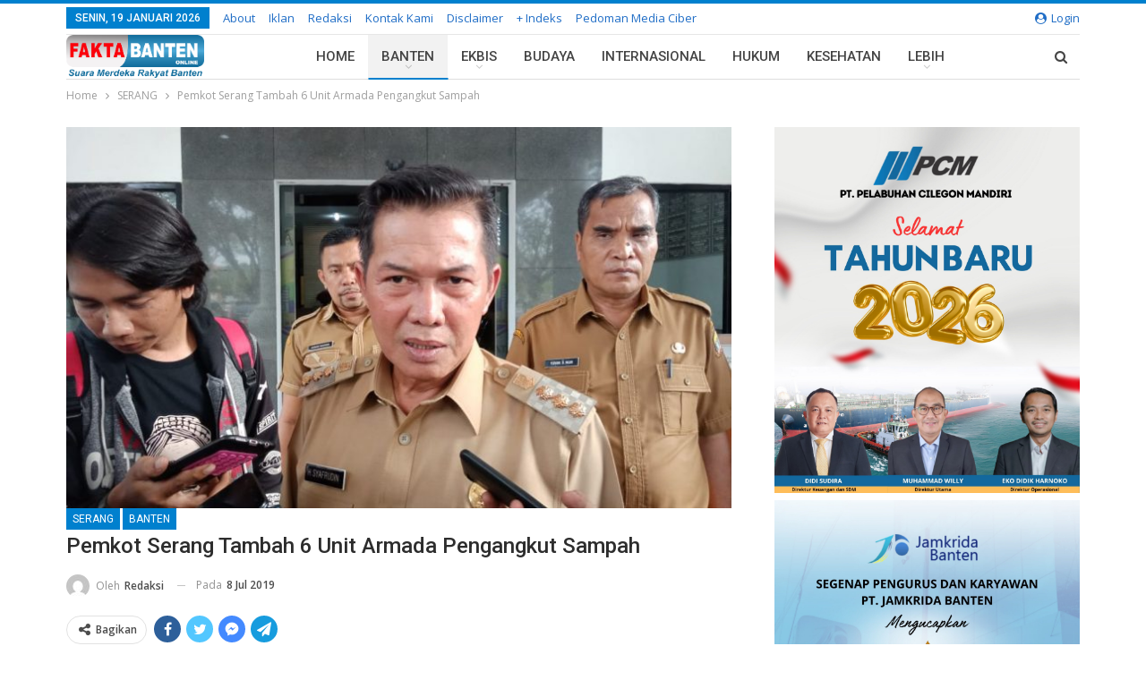

--- FILE ---
content_type: text/html; charset=UTF-8
request_url: https://faktabanten.co.id/serang/pemkot-serang-tambah-6-unit-armada-pengangkut-sampah/
body_size: 30913
content:
<!DOCTYPE html>
<!--[if IE 8]><html class="ie ie8" lang="id"> <![endif]-->
<!--[if IE 9]><html class="ie ie9" lang="id"> <![endif]-->
<!--[if gt IE 9]><!--><html lang="id"> <!--<![endif]--><head><meta charset="UTF-8"><meta http-equiv="X-UA-Compatible" content="IE=edge"><meta name="viewport" content="width=device-width, initial-scale=1.0"><link rel="pingback" href="https://faktabanten.co.id/xmlrpc.php"/><meta name='robots' content='index, follow, max-image-preview:large, max-snippet:-1, max-video-preview:-1' /><title>Pemkot Serang Tambah 6 Unit Armada Pengangkut Sampah &#183; Faktabanten.co.id</title><link rel="canonical" href="https://faktabanten.co.id/serang/pemkot-serang-tambah-6-unit-armada-pengangkut-sampah/" /><meta property="og:locale" content="id_ID" /><meta property="og:type" content="article" /><meta property="og:title" content="Pemkot Serang Tambah 6 Unit Armada Pengangkut Sampah &#183; Faktabanten.co.id" /><meta property="og:description" content="SERANG &#8211; Walikota Serang, Syafrudin mengaku terus berusaha mengentaskan permasalahan sampah yang tak kunjung selesai di Kota Serang. Syafrudin mengatakan, untuk penanganan permasalahan pengolahan sampah di kota serang pihaknya tahun ini akan dilakukan penambahan armada sebanyak 6 unit kendaraan. &#8220;Armada pengangkut sampah untuk tahun ini sudah dianggarkan untuk penambahan 6 unit aramada, kemudian ambrol, dan [&hellip;]" /><meta property="og:url" content="https://faktabanten.co.id/serang/pemkot-serang-tambah-6-unit-armada-pengangkut-sampah/" /><meta property="og:site_name" content="Faktabanten.co.id" /><meta property="article:published_time" content="2019-07-08T12:33:26+00:00" /><meta property="og:image" content="https://faktabanten.co.id/wp-content/uploads/2019/07/IMG-20190708-WA0010.jpg" /><meta property="og:image:width" content="1040" /><meta property="og:image:height" content="780" /><meta property="og:image:type" content="image/jpeg" /><meta name="author" content="Redaksi" /><meta name="twitter:label1" content="Ditulis oleh" /><meta name="twitter:data1" content="Redaksi" /><meta name="twitter:label2" content="Estimasi waktu membaca" /><meta name="twitter:data2" content="1 menit" /> <script type="application/ld+json" class="yoast-schema-graph">{"@context":"https://schema.org","@graph":[{"@type":"Article","@id":"https://faktabanten.co.id/serang/pemkot-serang-tambah-6-unit-armada-pengangkut-sampah/#article","isPartOf":{"@id":"https://faktabanten.co.id/serang/pemkot-serang-tambah-6-unit-armada-pengangkut-sampah/"},"author":{"name":"Redaksi","@id":"https://faktabanten.co.id/#/schema/person/77c9dd4012fd52cc25dbf6c9d00544c1"},"headline":"Pemkot Serang Tambah 6 Unit Armada Pengangkut Sampah","datePublished":"2019-07-08T12:33:26+00:00","dateModified":"2019-07-08T12:33:26+00:00","mainEntityOfPage":{"@id":"https://faktabanten.co.id/serang/pemkot-serang-tambah-6-unit-armada-pengangkut-sampah/"},"wordCount":149,"commentCount":0,"publisher":{"@id":"https://faktabanten.co.id/#organization"},"image":{"@id":"https://faktabanten.co.id/serang/pemkot-serang-tambah-6-unit-armada-pengangkut-sampah/#primaryimage"},"thumbnailUrl":"https://faktabanten.co.id/wp-content/uploads/2019/07/IMG-20190708-WA0010.jpg","keywords":["Sampah"],"articleSection":["BANTEN","SERANG"],"inLanguage":"id","potentialAction":[{"@type":"CommentAction","name":"Comment","target":["https://faktabanten.co.id/serang/pemkot-serang-tambah-6-unit-armada-pengangkut-sampah/#respond"]}]},{"@type":"WebPage","@id":"https://faktabanten.co.id/serang/pemkot-serang-tambah-6-unit-armada-pengangkut-sampah/","url":"https://faktabanten.co.id/serang/pemkot-serang-tambah-6-unit-armada-pengangkut-sampah/","name":"Pemkot Serang Tambah 6 Unit Armada Pengangkut Sampah &#183; Faktabanten.co.id","isPartOf":{"@id":"https://faktabanten.co.id/#website"},"primaryImageOfPage":{"@id":"https://faktabanten.co.id/serang/pemkot-serang-tambah-6-unit-armada-pengangkut-sampah/#primaryimage"},"image":{"@id":"https://faktabanten.co.id/serang/pemkot-serang-tambah-6-unit-armada-pengangkut-sampah/#primaryimage"},"thumbnailUrl":"https://faktabanten.co.id/wp-content/uploads/2019/07/IMG-20190708-WA0010.jpg","datePublished":"2019-07-08T12:33:26+00:00","dateModified":"2019-07-08T12:33:26+00:00","breadcrumb":{"@id":"https://faktabanten.co.id/serang/pemkot-serang-tambah-6-unit-armada-pengangkut-sampah/#breadcrumb"},"inLanguage":"id","potentialAction":[{"@type":"ReadAction","target":["https://faktabanten.co.id/serang/pemkot-serang-tambah-6-unit-armada-pengangkut-sampah/"]}]},{"@type":"ImageObject","inLanguage":"id","@id":"https://faktabanten.co.id/serang/pemkot-serang-tambah-6-unit-armada-pengangkut-sampah/#primaryimage","url":"https://faktabanten.co.id/wp-content/uploads/2019/07/IMG-20190708-WA0010.jpg","contentUrl":"https://faktabanten.co.id/wp-content/uploads/2019/07/IMG-20190708-WA0010.jpg","width":1040,"height":780},{"@type":"BreadcrumbList","@id":"https://faktabanten.co.id/serang/pemkot-serang-tambah-6-unit-armada-pengangkut-sampah/#breadcrumb","itemListElement":[{"@type":"ListItem","position":1,"name":"Home","item":"https://faktabanten.co.id/"},{"@type":"ListItem","position":2,"name":"Pemkot Serang Tambah 6 Unit Armada Pengangkut Sampah"}]},{"@type":"WebSite","@id":"https://faktabanten.co.id/#website","url":"https://faktabanten.co.id/","name":"Faktabanten.co.id","description":"Suara Merdeka Rakyat Banten","publisher":{"@id":"https://faktabanten.co.id/#organization"},"potentialAction":[{"@type":"SearchAction","target":{"@type":"EntryPoint","urlTemplate":"https://faktabanten.co.id/?s={search_term_string}"},"query-input":"required name=search_term_string"}],"inLanguage":"id"},{"@type":"Organization","@id":"https://faktabanten.co.id/#organization","name":"Fakta Banten Online","url":"https://faktabanten.co.id/","logo":{"@type":"ImageObject","inLanguage":"id","@id":"https://faktabanten.co.id/#/schema/logo/image/","url":"https://faktabanten.co.id/wp-content/uploads/2020/06/logo-2019-01.png","contentUrl":"https://faktabanten.co.id/wp-content/uploads/2020/06/logo-2019-01.png","width":1240,"height":331,"caption":"Fakta Banten Online"},"image":{"@id":"https://faktabanten.co.id/#/schema/logo/image/"}},{"@type":"Person","@id":"https://faktabanten.co.id/#/schema/person/77c9dd4012fd52cc25dbf6c9d00544c1","name":"Redaksi","image":{"@type":"ImageObject","inLanguage":"id","@id":"https://faktabanten.co.id/#/schema/person/image/","url":"https://secure.gravatar.com/avatar/2c71f1dbe650896d65825bd7f70c5775?s=96&d=mm&r=g","contentUrl":"https://secure.gravatar.com/avatar/2c71f1dbe650896d65825bd7f70c5775?s=96&d=mm&r=g","caption":"Redaksi"},"sameAs":["http://faktabanten.co.id"],"url":"https://faktabanten.co.id/author/redaksi/"}]}</script> <link rel='dns-prefetch' href='//www.googletagmanager.com' /><link rel='dns-prefetch' href='//fonts.googleapis.com' /><link rel="alternate" type="application/rss+xml" title="Faktabanten.co.id &raquo; Feed" href="https://faktabanten.co.id/feed/" /><link rel="alternate" type="application/rss+xml" title="Faktabanten.co.id &raquo; Umpan Komentar" href="https://faktabanten.co.id/comments/feed/" /><link rel="alternate" type="application/rss+xml" title="Faktabanten.co.id &raquo; Pemkot Serang Tambah 6 Unit Armada Pengangkut Sampah Umpan Komentar" href="https://faktabanten.co.id/serang/pemkot-serang-tambah-6-unit-armada-pengangkut-sampah/feed/" /> <script type="text/javascript">/*  */
window._wpemojiSettings = {"baseUrl":"https:\/\/s.w.org\/images\/core\/emoji\/15.0.3\/72x72\/","ext":".png","svgUrl":"https:\/\/s.w.org\/images\/core\/emoji\/15.0.3\/svg\/","svgExt":".svg","source":{"concatemoji":"https:\/\/faktabanten.co.id\/wp-includes\/js\/wp-emoji-release.min.js?ver=6.5.7"}};
/*! This file is auto-generated */
!function(i,n){var o,s,e;function c(e){try{var t={supportTests:e,timestamp:(new Date).valueOf()};sessionStorage.setItem(o,JSON.stringify(t))}catch(e){}}function p(e,t,n){e.clearRect(0,0,e.canvas.width,e.canvas.height),e.fillText(t,0,0);var t=new Uint32Array(e.getImageData(0,0,e.canvas.width,e.canvas.height).data),r=(e.clearRect(0,0,e.canvas.width,e.canvas.height),e.fillText(n,0,0),new Uint32Array(e.getImageData(0,0,e.canvas.width,e.canvas.height).data));return t.every(function(e,t){return e===r[t]})}function u(e,t,n){switch(t){case"flag":return n(e,"\ud83c\udff3\ufe0f\u200d\u26a7\ufe0f","\ud83c\udff3\ufe0f\u200b\u26a7\ufe0f")?!1:!n(e,"\ud83c\uddfa\ud83c\uddf3","\ud83c\uddfa\u200b\ud83c\uddf3")&&!n(e,"\ud83c\udff4\udb40\udc67\udb40\udc62\udb40\udc65\udb40\udc6e\udb40\udc67\udb40\udc7f","\ud83c\udff4\u200b\udb40\udc67\u200b\udb40\udc62\u200b\udb40\udc65\u200b\udb40\udc6e\u200b\udb40\udc67\u200b\udb40\udc7f");case"emoji":return!n(e,"\ud83d\udc26\u200d\u2b1b","\ud83d\udc26\u200b\u2b1b")}return!1}function f(e,t,n){var r="undefined"!=typeof WorkerGlobalScope&&self instanceof WorkerGlobalScope?new OffscreenCanvas(300,150):i.createElement("canvas"),a=r.getContext("2d",{willReadFrequently:!0}),o=(a.textBaseline="top",a.font="600 32px Arial",{});return e.forEach(function(e){o[e]=t(a,e,n)}),o}function t(e){var t=i.createElement("script");t.src=e,t.defer=!0,i.head.appendChild(t)}"undefined"!=typeof Promise&&(o="wpEmojiSettingsSupports",s=["flag","emoji"],n.supports={everything:!0,everythingExceptFlag:!0},e=new Promise(function(e){i.addEventListener("DOMContentLoaded",e,{once:!0})}),new Promise(function(t){var n=function(){try{var e=JSON.parse(sessionStorage.getItem(o));if("object"==typeof e&&"number"==typeof e.timestamp&&(new Date).valueOf()<e.timestamp+604800&&"object"==typeof e.supportTests)return e.supportTests}catch(e){}return null}();if(!n){if("undefined"!=typeof Worker&&"undefined"!=typeof OffscreenCanvas&&"undefined"!=typeof URL&&URL.createObjectURL&&"undefined"!=typeof Blob)try{var e="postMessage("+f.toString()+"("+[JSON.stringify(s),u.toString(),p.toString()].join(",")+"));",r=new Blob([e],{type:"text/javascript"}),a=new Worker(URL.createObjectURL(r),{name:"wpTestEmojiSupports"});return void(a.onmessage=function(e){c(n=e.data),a.terminate(),t(n)})}catch(e){}c(n=f(s,u,p))}t(n)}).then(function(e){for(var t in e)n.supports[t]=e[t],n.supports.everything=n.supports.everything&&n.supports[t],"flag"!==t&&(n.supports.everythingExceptFlag=n.supports.everythingExceptFlag&&n.supports[t]);n.supports.everythingExceptFlag=n.supports.everythingExceptFlag&&!n.supports.flag,n.DOMReady=!1,n.readyCallback=function(){n.DOMReady=!0}}).then(function(){return e}).then(function(){var e;n.supports.everything||(n.readyCallback(),(e=n.source||{}).concatemoji?t(e.concatemoji):e.wpemoji&&e.twemoji&&(t(e.twemoji),t(e.wpemoji)))}))}((window,document),window._wpemojiSettings);
/*  */</script> <link rel='stylesheet' id='inoplugs_backgrounds_css-css' href='https://faktabanten.co.id/wp-content/plugins/wp-backgrounds-lite/includes/wp-backgrounds.css?ver=6.5.7' type='text/css' media='all' /><link rel='stylesheet' id='sbi_styles-css' href='https://faktabanten.co.id/wp-content/plugins/instagram-feed/css/sbi-styles.min.css?ver=6.8.0' type='text/css' media='all' /><style id='wp-emoji-styles-inline-css' type='text/css'>img.wp-smiley, img.emoji {
		display: inline !important;
		border: none !important;
		box-shadow: none !important;
		height: 1em !important;
		width: 1em !important;
		margin: 0 0.07em !important;
		vertical-align: -0.1em !important;
		background: none !important;
		padding: 0 !important;
	}</style><link rel='stylesheet' id='wp-block-library-css' href='https://faktabanten.co.id/wp-includes/css/dist/block-library/style.min.css?ver=6.5.7' type='text/css' media='all' /><style id='classic-theme-styles-inline-css' type='text/css'>/*! This file is auto-generated */
.wp-block-button__link{color:#fff;background-color:#32373c;border-radius:9999px;box-shadow:none;text-decoration:none;padding:calc(.667em + 2px) calc(1.333em + 2px);font-size:1.125em}.wp-block-file__button{background:#32373c;color:#fff;text-decoration:none}</style><style id='global-styles-inline-css' type='text/css'>body{--wp--preset--color--black: #000000;--wp--preset--color--cyan-bluish-gray: #abb8c3;--wp--preset--color--white: #ffffff;--wp--preset--color--pale-pink: #f78da7;--wp--preset--color--vivid-red: #cf2e2e;--wp--preset--color--luminous-vivid-orange: #ff6900;--wp--preset--color--luminous-vivid-amber: #fcb900;--wp--preset--color--light-green-cyan: #7bdcb5;--wp--preset--color--vivid-green-cyan: #00d084;--wp--preset--color--pale-cyan-blue: #8ed1fc;--wp--preset--color--vivid-cyan-blue: #0693e3;--wp--preset--color--vivid-purple: #9b51e0;--wp--preset--gradient--vivid-cyan-blue-to-vivid-purple: linear-gradient(135deg,rgba(6,147,227,1) 0%,rgb(155,81,224) 100%);--wp--preset--gradient--light-green-cyan-to-vivid-green-cyan: linear-gradient(135deg,rgb(122,220,180) 0%,rgb(0,208,130) 100%);--wp--preset--gradient--luminous-vivid-amber-to-luminous-vivid-orange: linear-gradient(135deg,rgba(252,185,0,1) 0%,rgba(255,105,0,1) 100%);--wp--preset--gradient--luminous-vivid-orange-to-vivid-red: linear-gradient(135deg,rgba(255,105,0,1) 0%,rgb(207,46,46) 100%);--wp--preset--gradient--very-light-gray-to-cyan-bluish-gray: linear-gradient(135deg,rgb(238,238,238) 0%,rgb(169,184,195) 100%);--wp--preset--gradient--cool-to-warm-spectrum: linear-gradient(135deg,rgb(74,234,220) 0%,rgb(151,120,209) 20%,rgb(207,42,186) 40%,rgb(238,44,130) 60%,rgb(251,105,98) 80%,rgb(254,248,76) 100%);--wp--preset--gradient--blush-light-purple: linear-gradient(135deg,rgb(255,206,236) 0%,rgb(152,150,240) 100%);--wp--preset--gradient--blush-bordeaux: linear-gradient(135deg,rgb(254,205,165) 0%,rgb(254,45,45) 50%,rgb(107,0,62) 100%);--wp--preset--gradient--luminous-dusk: linear-gradient(135deg,rgb(255,203,112) 0%,rgb(199,81,192) 50%,rgb(65,88,208) 100%);--wp--preset--gradient--pale-ocean: linear-gradient(135deg,rgb(255,245,203) 0%,rgb(182,227,212) 50%,rgb(51,167,181) 100%);--wp--preset--gradient--electric-grass: linear-gradient(135deg,rgb(202,248,128) 0%,rgb(113,206,126) 100%);--wp--preset--gradient--midnight: linear-gradient(135deg,rgb(2,3,129) 0%,rgb(40,116,252) 100%);--wp--preset--font-size--small: 13px;--wp--preset--font-size--medium: 20px;--wp--preset--font-size--large: 36px;--wp--preset--font-size--x-large: 42px;--wp--preset--spacing--20: 0.44rem;--wp--preset--spacing--30: 0.67rem;--wp--preset--spacing--40: 1rem;--wp--preset--spacing--50: 1.5rem;--wp--preset--spacing--60: 2.25rem;--wp--preset--spacing--70: 3.38rem;--wp--preset--spacing--80: 5.06rem;--wp--preset--shadow--natural: 6px 6px 9px rgba(0, 0, 0, 0.2);--wp--preset--shadow--deep: 12px 12px 50px rgba(0, 0, 0, 0.4);--wp--preset--shadow--sharp: 6px 6px 0px rgba(0, 0, 0, 0.2);--wp--preset--shadow--outlined: 6px 6px 0px -3px rgba(255, 255, 255, 1), 6px 6px rgba(0, 0, 0, 1);--wp--preset--shadow--crisp: 6px 6px 0px rgba(0, 0, 0, 1);}:where(.is-layout-flex){gap: 0.5em;}:where(.is-layout-grid){gap: 0.5em;}body .is-layout-flex{display: flex;}body .is-layout-flex{flex-wrap: wrap;align-items: center;}body .is-layout-flex > *{margin: 0;}body .is-layout-grid{display: grid;}body .is-layout-grid > *{margin: 0;}:where(.wp-block-columns.is-layout-flex){gap: 2em;}:where(.wp-block-columns.is-layout-grid){gap: 2em;}:where(.wp-block-post-template.is-layout-flex){gap: 1.25em;}:where(.wp-block-post-template.is-layout-grid){gap: 1.25em;}.has-black-color{color: var(--wp--preset--color--black) !important;}.has-cyan-bluish-gray-color{color: var(--wp--preset--color--cyan-bluish-gray) !important;}.has-white-color{color: var(--wp--preset--color--white) !important;}.has-pale-pink-color{color: var(--wp--preset--color--pale-pink) !important;}.has-vivid-red-color{color: var(--wp--preset--color--vivid-red) !important;}.has-luminous-vivid-orange-color{color: var(--wp--preset--color--luminous-vivid-orange) !important;}.has-luminous-vivid-amber-color{color: var(--wp--preset--color--luminous-vivid-amber) !important;}.has-light-green-cyan-color{color: var(--wp--preset--color--light-green-cyan) !important;}.has-vivid-green-cyan-color{color: var(--wp--preset--color--vivid-green-cyan) !important;}.has-pale-cyan-blue-color{color: var(--wp--preset--color--pale-cyan-blue) !important;}.has-vivid-cyan-blue-color{color: var(--wp--preset--color--vivid-cyan-blue) !important;}.has-vivid-purple-color{color: var(--wp--preset--color--vivid-purple) !important;}.has-black-background-color{background-color: var(--wp--preset--color--black) !important;}.has-cyan-bluish-gray-background-color{background-color: var(--wp--preset--color--cyan-bluish-gray) !important;}.has-white-background-color{background-color: var(--wp--preset--color--white) !important;}.has-pale-pink-background-color{background-color: var(--wp--preset--color--pale-pink) !important;}.has-vivid-red-background-color{background-color: var(--wp--preset--color--vivid-red) !important;}.has-luminous-vivid-orange-background-color{background-color: var(--wp--preset--color--luminous-vivid-orange) !important;}.has-luminous-vivid-amber-background-color{background-color: var(--wp--preset--color--luminous-vivid-amber) !important;}.has-light-green-cyan-background-color{background-color: var(--wp--preset--color--light-green-cyan) !important;}.has-vivid-green-cyan-background-color{background-color: var(--wp--preset--color--vivid-green-cyan) !important;}.has-pale-cyan-blue-background-color{background-color: var(--wp--preset--color--pale-cyan-blue) !important;}.has-vivid-cyan-blue-background-color{background-color: var(--wp--preset--color--vivid-cyan-blue) !important;}.has-vivid-purple-background-color{background-color: var(--wp--preset--color--vivid-purple) !important;}.has-black-border-color{border-color: var(--wp--preset--color--black) !important;}.has-cyan-bluish-gray-border-color{border-color: var(--wp--preset--color--cyan-bluish-gray) !important;}.has-white-border-color{border-color: var(--wp--preset--color--white) !important;}.has-pale-pink-border-color{border-color: var(--wp--preset--color--pale-pink) !important;}.has-vivid-red-border-color{border-color: var(--wp--preset--color--vivid-red) !important;}.has-luminous-vivid-orange-border-color{border-color: var(--wp--preset--color--luminous-vivid-orange) !important;}.has-luminous-vivid-amber-border-color{border-color: var(--wp--preset--color--luminous-vivid-amber) !important;}.has-light-green-cyan-border-color{border-color: var(--wp--preset--color--light-green-cyan) !important;}.has-vivid-green-cyan-border-color{border-color: var(--wp--preset--color--vivid-green-cyan) !important;}.has-pale-cyan-blue-border-color{border-color: var(--wp--preset--color--pale-cyan-blue) !important;}.has-vivid-cyan-blue-border-color{border-color: var(--wp--preset--color--vivid-cyan-blue) !important;}.has-vivid-purple-border-color{border-color: var(--wp--preset--color--vivid-purple) !important;}.has-vivid-cyan-blue-to-vivid-purple-gradient-background{background: var(--wp--preset--gradient--vivid-cyan-blue-to-vivid-purple) !important;}.has-light-green-cyan-to-vivid-green-cyan-gradient-background{background: var(--wp--preset--gradient--light-green-cyan-to-vivid-green-cyan) !important;}.has-luminous-vivid-amber-to-luminous-vivid-orange-gradient-background{background: var(--wp--preset--gradient--luminous-vivid-amber-to-luminous-vivid-orange) !important;}.has-luminous-vivid-orange-to-vivid-red-gradient-background{background: var(--wp--preset--gradient--luminous-vivid-orange-to-vivid-red) !important;}.has-very-light-gray-to-cyan-bluish-gray-gradient-background{background: var(--wp--preset--gradient--very-light-gray-to-cyan-bluish-gray) !important;}.has-cool-to-warm-spectrum-gradient-background{background: var(--wp--preset--gradient--cool-to-warm-spectrum) !important;}.has-blush-light-purple-gradient-background{background: var(--wp--preset--gradient--blush-light-purple) !important;}.has-blush-bordeaux-gradient-background{background: var(--wp--preset--gradient--blush-bordeaux) !important;}.has-luminous-dusk-gradient-background{background: var(--wp--preset--gradient--luminous-dusk) !important;}.has-pale-ocean-gradient-background{background: var(--wp--preset--gradient--pale-ocean) !important;}.has-electric-grass-gradient-background{background: var(--wp--preset--gradient--electric-grass) !important;}.has-midnight-gradient-background{background: var(--wp--preset--gradient--midnight) !important;}.has-small-font-size{font-size: var(--wp--preset--font-size--small) !important;}.has-medium-font-size{font-size: var(--wp--preset--font-size--medium) !important;}.has-large-font-size{font-size: var(--wp--preset--font-size--large) !important;}.has-x-large-font-size{font-size: var(--wp--preset--font-size--x-large) !important;}
.wp-block-navigation a:where(:not(.wp-element-button)){color: inherit;}
:where(.wp-block-post-template.is-layout-flex){gap: 1.25em;}:where(.wp-block-post-template.is-layout-grid){gap: 1.25em;}
:where(.wp-block-columns.is-layout-flex){gap: 2em;}:where(.wp-block-columns.is-layout-grid){gap: 2em;}
.wp-block-pullquote{font-size: 1.5em;line-height: 1.6;}</style><link rel='stylesheet' id='better-framework-main-fonts-css' href='https://fonts.googleapis.com/css?family=Open+Sans:400,600%7CRoboto:400,500,400italic&#038;display=swap' type='text/css' media='all' /> <script type="text/javascript" src="https://faktabanten.co.id/wp-includes/js/jquery/jquery.min.js?ver=3.7.1" id="jquery-core-js"></script> <script type="text/javascript" src="https://faktabanten.co.id/wp-includes/js/jquery/jquery-migrate.min.js?ver=3.4.1" id="jquery-migrate-js"></script> <!--[if lt IE 9]> <script type="text/javascript" src="https://faktabanten.co.id/wp-content/themes/publisher/includes/libs/better-framework/assets/js/html5shiv.min.js?ver=3.15.0" id="bf-html5shiv-js"></script> <![endif]-->
<!--[if lt IE 9]> <script type="text/javascript" src="https://faktabanten.co.id/wp-content/themes/publisher/includes/libs/better-framework/assets/js/respond.min.js?ver=3.15.0" id="bf-respond-js"></script> <![endif]--> <script type="text/javascript" src="https://www.googletagmanager.com/gtag/js?id=GT-MK526XR" id="google_gtagjs-js" async></script> <script type="text/javascript" id="google_gtagjs-js-after">/*  */
window.dataLayer = window.dataLayer || [];function gtag(){dataLayer.push(arguments);}
gtag("set","linker",{"domains":["faktabanten.co.id"]});
gtag("js", new Date());
gtag("set", "developer_id.dZTNiMT", true);
gtag("config", "GT-MK526XR");
/*  */</script> <link rel="https://api.w.org/" href="https://faktabanten.co.id/wp-json/" /><link rel="alternate" type="application/json" href="https://faktabanten.co.id/wp-json/wp/v2/posts/58428" /><link rel="EditURI" type="application/rsd+xml" title="RSD" href="https://faktabanten.co.id/xmlrpc.php?rsd" /><meta name="generator" content="WordPress 6.5.7" /><link rel='shortlink' href='https://faktabanten.co.id/?p=58428' /><link rel="alternate" type="application/json+oembed" href="https://faktabanten.co.id/wp-json/oembed/1.0/embed?url=https%3A%2F%2Ffaktabanten.co.id%2Fserang%2Fpemkot-serang-tambah-6-unit-armada-pengangkut-sampah%2F" /><link rel="alternate" type="text/xml+oembed" href="https://faktabanten.co.id/wp-json/oembed/1.0/embed?url=https%3A%2F%2Ffaktabanten.co.id%2Fserang%2Fpemkot-serang-tambah-6-unit-armada-pengangkut-sampah%2F&#038;format=xml" /><link rel="amphtml" href="https://faktabanten.co.id/amp/serang/pemkot-serang-tambah-6-unit-armada-pengangkut-sampah/"/><meta name="generator" content="Site Kit by Google 1.170.0" /> <script src="https://cdn.onesignal.com/sdks/web/v16/OneSignalSDK.page.js" defer></script> <script>window.OneSignalDeferred = window.OneSignalDeferred || [];
          OneSignalDeferred.push(async function(OneSignal) {
            await OneSignal.init({
              appId: "f9d29c54-4723-4c1f-ae87-d59bfc8cd146",
              serviceWorkerOverrideForTypical: true,
              path: "https://faktabanten.co.id/wp-content/plugins/onesignal-free-web-push-notifications/sdk_files/",
              serviceWorkerParam: { scope: "/wp-content/plugins/onesignal-free-web-push-notifications/sdk_files/push/onesignal/" },
              serviceWorkerPath: "OneSignalSDKWorker.js",
            });
          });

          // Unregister the legacy OneSignal service worker to prevent scope conflicts
          navigator.serviceWorker.getRegistrations().then((registrations) => {
            // Iterate through all registered service workers
            registrations.forEach((registration) => {
              // Check the script URL to identify the specific service worker
              if (registration.active && registration.active.scriptURL.includes('OneSignalSDKWorker.js.php')) {
                // Unregister the service worker
                registration.unregister().then((success) => {
                  if (success) {
                    console.log('OneSignalSW: Successfully unregistered:', registration.active.scriptURL);
                  } else {
                    console.log('OneSignalSW: Failed to unregister:', registration.active.scriptURL);
                  }
                });
              }
            });
          }).catch((error) => {
            console.error('Error fetching service worker registrations:', error);
          });</script> <script async custom-element="amp-auto-ads"
        src="https://cdn.ampproject.org/v0/amp-auto-ads-0.1.js"></script> <meta name="google-adsense-platform-account" content="ca-host-pub-2644536267352236"><meta name="google-adsense-platform-domain" content="sitekit.withgoogle.com"><meta name="generator" content="Powered by WPBakery Page Builder - drag and drop page builder for WordPress."/> <script type="application/ld+json">{
    "@context": "http://schema.org/",
    "@type": "Organization",
    "@id": "#organization",
    "logo": {
        "@type": "ImageObject",
        "url": "https://faktabanten.co.id/wp-content/uploads/2021/07/logo-fakta.png"
    },
    "url": "https://faktabanten.co.id/",
    "name": "Faktabanten.co.id",
    "description": "Suara Merdeka Rakyat Banten"
}</script> <script type="application/ld+json">{
    "@context": "http://schema.org/",
    "@type": "WebSite",
    "name": "Faktabanten.co.id",
    "alternateName": "Suara Merdeka Rakyat Banten",
    "url": "https://faktabanten.co.id/"
}</script> <script type="application/ld+json">{
    "@context": "http://schema.org/",
    "@type": "NewsArticle",
    "headline": "Pemkot Serang Tambah 6 Unit Armada Pengangkut Sampah",
    "description": "SERANG - Walikota Serang, Syafrudin mengaku terus berusaha mengentaskan permasalahan sampah yang tak kunjung selesai di Kota Serang.Syafrudin mengatakan, untuk penanganan permasalahan pengolahan sampah di kota serang pihaknya tahun ini akan dilakukan",
    "datePublished": "2019-07-08",
    "dateModified": "2019-07-08",
    "author": {
        "@type": "Person",
        "@id": "#person-Redaksi",
        "name": "Redaksi"
    },
    "image": "https://faktabanten.co.id/wp-content/uploads/2019/07/IMG-20190708-WA0010.jpg",
    "interactionStatistic": [
        {
            "@type": "InteractionCounter",
            "interactionType": "http://schema.org/CommentAction",
            "userInteractionCount": "0"
        }
    ],
    "publisher": {
        "@id": "#organization"
    },
    "mainEntityOfPage": "https://faktabanten.co.id/serang/pemkot-serang-tambah-6-unit-armada-pengangkut-sampah/"
}</script>  <script type="text/javascript">/*  */

			( function( w, d, s, l, i ) {
				w[l] = w[l] || [];
				w[l].push( {'gtm.start': new Date().getTime(), event: 'gtm.js'} );
				var f = d.getElementsByTagName( s )[0],
					j = d.createElement( s ), dl = l != 'dataLayer' ? '&l=' + l : '';
				j.async = true;
				j.src = 'https://www.googletagmanager.com/gtm.js?id=' + i + dl;
				f.parentNode.insertBefore( j, f );
			} )( window, document, 'script', 'dataLayer', 'GTM-KLBSL5W' );
			
/*  */</script> <link rel='stylesheet' id='bf-minifed-css-1' href='https://faktabanten.co.id/wp-content/bs-booster-cache/dff12a7ab00b554e19da79e270ca5793.css' type='text/css' media='all' /><link rel='stylesheet' id='7.11.0-1768794274' href='https://faktabanten.co.id/wp-content/bs-booster-cache/a3c21af7516dcc647d868d0625c30f1b.css' type='text/css' media='all' /><link rel="icon" href="https://faktabanten.co.id/wp-content/uploads/2017/09/cropped-images-2-32x32.jpg" sizes="32x32" /><link rel="icon" href="https://faktabanten.co.id/wp-content/uploads/2017/09/cropped-images-2-192x192.jpg" sizes="192x192" /><link rel="apple-touch-icon" href="https://faktabanten.co.id/wp-content/uploads/2017/09/cropped-images-2-180x180.jpg" /><meta name="msapplication-TileImage" content="https://faktabanten.co.id/wp-content/uploads/2017/09/cropped-images-2-270x270.jpg" /><style>/* responsive phone */ @media(max-width: 767px){.bs-slider-item .img-cont{  
      
    }
    .bs-slider-1 .bs-slider-1-item>.item-content:before{
    padding-top: 66%!important;
    }
.bs-slider-1-item .title {
    max-width:100%;
    margin-bottom:5px;
}

#sb_instagram.sbi_col_10 #sbi_images .sbi_item, #sb_instagram.sbi_col_3 #sbi_images .sbi_item, #sb_instagram.sbi_col_4 #sbi_images .sbi_item, #sb_instagram.sbi_col_5 #sbi_images .sbi_item, #sb_instagram.sbi_col_6 #sbi_images .sbi_item, #sb_instagram.sbi_col_7 #sbi_images .sbi_item, #sb_instagram.sbi_col_8 #sbi_images .sbi_item, #sb_instagram.sbi_col_9 #sbi_images .sbi_item{
    width: 33% !important;
}

#sb_instagram .sbi_photo{
    height:100px !important;
}}</style><style type="text/css" id="wp-custom-css">.post.format-standard .single-featured .image-credit {
	background-color: rgba(30, 144, 255, 0.6);
	font-size: 2vh;
	height: 30px;
	left: 0;
	text-align: left;
}

.single-featured {
	margin: 0px;
}

.post-template-10 .post-header-inner .term-badges.floated {
	margin-bottom: 0px;
}



.vc_col-has-fill>.bs-vc-wrapper, .vc_row-has-fill+.vc_row-full-width+.vc_row>.bs-vc-wrapper>.wrapper-sticky>.bs-vc-column>.bs-vc-wrapper, .vc_row-has-fill+.vc_row-full-width+.vc_row>.bs-vc-wrapper>.bs-vc-column>.bs-vc-wrapper, .vc_row-has-fill+.vc_row>.bs-vc-wrapper>.bs-vc-column>.bs-vc-wrapper, .vc_row-has-fill+.vc_row>.bs-vc-wrapper>.wrapper-sticky>.bs-vc-column>.bs-vc-wrapper, .vc_row-has-fill+.vc_row>.wpb_column>.bs-vc-wrapper, .vc_row-has-fill>.bs-vc-wrapper>.vc_column_container>.bs-vc-wrapper, .vc_row-has-fill>.wpb_column>.bs-vc-wrapper{
	padding-top: 0px !important;
}

.widget, .entry-content .better-studio-shortcode, .better-studio-shortcode, .bs-shortcode, .bs-listing, .hmdxorakp, .content-column>div:last-child, .slider-style-18-container, .slider-style-16-container, .slider-style-8-container, .slider-style-2-container, .slider-style-4-container, .bsp-wrapper, .single-container, .content-column>div:last-child, .vc_row .vc_column-inner .wpb_content_element, .wc-account-content-wrap, .order-customer-detail, .order-detail-wrap, .slider-style-23-container{
	margin-bottom: 8px !important;
}

.pagination.bs-numbered-pagination .page-numbers, .pagination.bs-numbered-pagination .page-numbers.dots:hover, .pagination.bs-numbered-pagination .wp-pagenavi a, .pagination.bs-numbered-pagination .wp-pagenavi span, .pagination.bs-numbered-pagination span{
	border-radius: 8px;
}

.site-header.header-style-5 .main-menu.menu, .site-header.header-style-6 .main-menu.menu, .site-header.header-style-8 .main-menu.menu{
	height: 50px;
}

.site-header.header-style-5 .main-menu>li>a{
	line-height: 49px;
}

.site-header.header-style-5 .site-branding .logo.img-logo a{
	line-height: 49px ;
	height: 48px;
}

.rcsio-image {
    max-width: 100%;
}</style><noscript><style>.wpb_animate_when_almost_visible { opacity: 1; }</style></noscript></head><body class="post-template-default single single-post postid-58428 single-format-standard bs-theme bs-publisher bs-publisher-pure-magazine active-light-box active-top-line ltr close-rh page-layout-2-col page-layout-2-col-right full-width active-sticky-sidebar main-menu-sticky main-menu-boxed active-ajax-search single-cat-2150 single-prim-cat-16 single-cat-16  wpb-js-composer js-comp-ver-6.7.0 vc_responsive bs-ll-a" dir="ltr">
<noscript>
<iframe src="https://www.googletagmanager.com/ns.html?id=GTM-KLBSL5W" height="0" width="0" style="display:none;visibility:hidden"></iframe>
</noscript><div class="main-wrap content-main-wrap"><header id="header" class="site-header header-style-5 boxed" itemscope="itemscope" itemtype="https://schema.org/WPHeader"><section class="topbar topbar-style-1 hidden-xs hidden-xs"><div class="content-wrap"><div class="container"><div class="topbar-inner clearfix"><div class="section-links">
<a class="topbar-sign-in "
data-toggle="modal" data-target="#bsLoginModal">
<i class="fa fa-user-circle"></i> Login							</a><div class="modal sign-in-modal fade" id="bsLoginModal" tabindex="-1" role="dialog"
style="display: none"><div class="modal-dialog" role="document"><div class="modal-content">
<span class="close-modal" data-dismiss="modal" aria-label="Close"><i
class="fa fa-close"></i></span><div class="modal-body"><div id="form_24222_" class="bs-shortcode bs-login-shortcode "><div class="bs-login bs-type-login"  style="display:none"><div class="bs-login-panel bs-login-sign-panel bs-current-login-panel"><form name="loginform"
action="https://faktabanten.co.id/wp-login.php" method="post"><div class="login-header">
<span class="login-icon fa fa-user-circle main-color"></span><p>Selamat Datang. Silahkan Masuk ke Akun anda</p></div><div class="login-field login-username">
<input type="text" name="log" id="form_24222_user_login" class="input"
value="" size="20"
placeholder="Username atau Email" required/></div><div class="login-field login-password">
<input type="password" name="pwd" id="form_24222_user_pass"
class="input"
value="" size="20" placeholder="Password"
required/></div><div class="login-field">
<a href="https://faktabanten.co.id/wp-login.php?action=lostpassword&redirect_to=https%3A%2F%2Ffaktabanten.co.id%2Fserang%2Fpemkot-serang-tambah-6-unit-armada-pengangkut-sampah%2F"
class="go-reset-panel">Lupa Kata Sandi?</a><span class="login-remember">
<input class="remember-checkbox" name="rememberme" type="checkbox"
id="form_24222_rememberme"
value="forever"  />
<label class="remember-label">Ingatkan Saya?</label>
</span></div><div class="login-field login-submit">
<input type="submit" name="wp-submit"
class="button-primary login-btn"
value="Log In"/>
<input type="hidden" name="redirect_to" value="https://faktabanten.co.id/serang/pemkot-serang-tambah-6-unit-armada-pengangkut-sampah/"/></div></form></div><div class="bs-login-panel bs-login-reset-panel"><span class="go-login-panel"><i
class="fa fa-angle-left"></i> Login</span><div class="bs-login-reset-panel-inner"><div class="login-header">
<span class="login-icon fa fa-support"></span><p>Perbaiki Kata Sandi</p><p>Pasword akan dikirimkan ke Email anda</p></div><form name="lostpasswordform" id="form_24222_lostpasswordform"
action="https://faktabanten.co.id/wp-login.php?action=lostpassword"
method="post"><div class="login-field reset-username">
<input type="text" name="user_login" class="input" value=""
placeholder="Username atau Email..."
required/></div><div class="login-field reset-submit"><input type="hidden" name="redirect_to" value=""/>
<input type="submit" name="wp-submit" class="login-btn"
value="Klik untuk mengirim kata sandi"/></div></form></div></div></div></div></div></div></div></div></div><div class="section-menu"><div id="menu-top" class="menu top-menu-wrapper" role="navigation" itemscope="itemscope" itemtype="https://schema.org/SiteNavigationElement"><nav class="top-menu-container"><ul id="top-navigation" class="top-menu menu clearfix bsm-pure"><li id="topbar-date" class="menu-item menu-item-date">
<span
class="topbar-date">Senin, 19 Januari 2026</span></li><li id="menu-item-51922" class="menu-item menu-item-type-post_type menu-item-object-page better-anim-fade menu-item-51922"><a href="https://faktabanten.co.id/about/">About</a></li><li id="menu-item-4939" class="menu-item menu-item-type-custom menu-item-object-custom better-anim-fade menu-item-4939"><a href="http://twitter.com">Iklan</a></li><li id="menu-item-51488" class="menu-item menu-item-type-post_type menu-item-object-page better-anim-fade menu-item-51488"><a href="https://faktabanten.co.id/redaksi/">Redaksi</a></li><li id="menu-item-51490" class="menu-item menu-item-type-post_type menu-item-object-page better-anim-fade menu-item-51490"><a href="https://faktabanten.co.id/kontak-kami/">Kontak Kami</a></li><li id="menu-item-52123" class="menu-item menu-item-type-post_type menu-item-object-page better-anim-fade menu-item-52123"><a href="https://faktabanten.co.id/disclaimer/">Disclaimer</a></li><li id="menu-item-52124" class="menu-item menu-item-type-custom menu-item-object-custom better-anim-fade menu-item-52124"><a href="#">+ Indeks</a></li><li id="menu-item-51489" class="menu-item menu-item-type-post_type menu-item-object-page better-anim-fade menu-item-51489"><a href="https://faktabanten.co.id/pedoman-media-ciber/">Pedoman Media Ciber</a></li></ul></nav></div></div></div></div></div></section><div class="content-wrap"><div class="container"><div class="header-inner clearfix"><div id="site-branding" class="site-branding"><p  id="site-title" class="logo h1 img-logo">
<a href="https://faktabanten.co.id/" itemprop="url" rel="home">
<img id="site-logo" src="https://faktabanten.co.id/wp-content/uploads/2021/07/logo-fakta.png"
alt="Faktabanten.co.id"  /><span class="site-title">Faktabanten.co.id - Suara Merdeka Rakyat Banten</span>
</a></p></div><nav id="menu-main" class="menu main-menu-container  show-search-item menu-actions-btn-width-1" role="navigation" itemscope="itemscope" itemtype="https://schema.org/SiteNavigationElement"><div class="menu-action-buttons width-1"><div class="search-container close">
<span class="search-handler"><i class="fa fa-search"></i></span><div class="search-box clearfix"><form role="search" method="get" class="search-form clearfix" action="https://faktabanten.co.id">
<input type="search" class="search-field"
placeholder="Cari...&quot;"
value="" name="s"
title="Carian untuk"
autocomplete="off">
<input type="submit" class="search-submit" value="Carian"></form></div></div></div><ul id="main-navigation" class="main-menu menu bsm-pure clearfix"><li id="menu-item-51989" class="menu-item menu-item-type-custom menu-item-object-custom menu-item-home better-anim-fade menu-item-51989"><a href="http://faktabanten.co.id/">HOME</a></li><li id="menu-item-51936" class="menu-item menu-item-type-taxonomy menu-item-object-category current-post-ancestor current-menu-parent current-post-parent menu-item-has-children menu-term-2150 better-anim-fade menu-item-has-children menu-item-has-mega menu-item-mega-link-list menu-item-51936"><a href="https://faktabanten.co.id/category/daerah/">BANTEN</a><div class="mega-menu mega-type-link-list"><ul class="mega-links"><li id="menu-item-51938" class="menu-item menu-item-type-taxonomy menu-item-object-category menu-term-15 better-anim-fade menu-item-51938"><a href="https://faktabanten.co.id/category/cilegon/">CILEGON</a></li><li id="menu-item-51987" class="menu-item menu-item-type-taxonomy menu-item-object-category current-post-ancestor current-menu-parent current-post-parent menu-term-16 better-anim-fade menu-item-51987"><a href="https://faktabanten.co.id/category/serang/">SERANG</a></li><li id="menu-item-51947" class="menu-item menu-item-type-taxonomy menu-item-object-category menu-term-18 better-anim-fade menu-item-51947"><a href="https://faktabanten.co.id/category/lebak/">LEBAK</a></li><li id="menu-item-51986" class="menu-item menu-item-type-taxonomy menu-item-object-category menu-term-17 better-anim-fade menu-item-51986"><a href="https://faktabanten.co.id/category/pandeglang/">PANDEGLANG</a></li><li id="menu-item-51988" class="menu-item menu-item-type-taxonomy menu-item-object-category menu-term-14 better-anim-fade menu-item-51988"><a href="https://faktabanten.co.id/category/tangerang/">TANGERANG</a></li></ul></div></li><li id="menu-item-52008" class="menu-item menu-item-type-custom menu-item-object-custom menu-item-has-children better-anim-fade menu-item-52008"><a href="#">EKBIS</a><ul class="sub-menu"><li id="menu-item-51943" class="menu-item menu-item-type-taxonomy menu-item-object-category menu-term-6 better-anim-fade menu-item-51943"><a href="https://faktabanten.co.id/category/industri/">INDUSTRI</a></li><li id="menu-item-51939" class="menu-item menu-item-type-taxonomy menu-item-object-category menu-term-5 better-anim-fade menu-item-51939"><a href="https://faktabanten.co.id/category/ekonomi/">EKONOMI</a></li></ul></li><li id="menu-item-51937" class="menu-item menu-item-type-taxonomy menu-item-object-category menu-term-4 better-anim-fade menu-item-51937"><a href="https://faktabanten.co.id/category/budaya/">BUDAYA</a></li><li id="menu-item-51944" class="menu-item menu-item-type-taxonomy menu-item-object-category menu-term-7 better-anim-fade menu-item-51944"><a href="https://faktabanten.co.id/category/internasional/">INTERNASIONAL</a></li><li id="menu-item-51942" class="menu-item menu-item-type-taxonomy menu-item-object-category menu-term-917 better-anim-fade menu-item-51942"><a href="https://faktabanten.co.id/category/hukum/">HUKUM</a></li><li id="menu-item-51945" class="menu-item menu-item-type-taxonomy menu-item-object-category menu-term-2171 better-anim-fade menu-item-51945"><a href="https://faktabanten.co.id/category/kesehatan/">KESEHATAN</a></li><li id="menu-item-51948" class="menu-item menu-item-type-taxonomy menu-item-object-category menu-term-9 better-anim-fade menu-item-51948"><a href="https://faktabanten.co.id/category/nasional/">NASIONAL</a></li><li id="menu-item-51946" class="menu-item menu-item-type-taxonomy menu-item-object-category menu-term-8 better-anim-fade menu-item-51946"><a href="https://faktabanten.co.id/category/komunitas/">KOMUNITAS</a></li><li id="menu-item-51934" class="menu-item menu-item-type-taxonomy menu-item-object-category menu-term-5164 better-anim-fade menu-item-51934"><a href="https://faktabanten.co.id/category/alkhairiyah/">AL KHAIRIYAH</a></li></ul></nav></div></div></div></header><div class="rh-header clearfix light deferred-block-exclude"><div class="rh-container clearfix"><div class="menu-container close">
<span class="menu-handler"><span class="lines"></span></span></div><div class="logo-container rh-img-logo">
<a href="https://faktabanten.co.id/" itemprop="url" rel="home">
<img src="https://faktabanten.co.id/wp-content/uploads/2021/07/logo-fakta.png"
alt="Faktabanten.co.id"  />				</a></div></div></div><nav role="navigation" aria-label="Breadcrumbs" class="bf-breadcrumb clearfix bc-top-style"><div class="container bf-breadcrumb-container"><ul class="bf-breadcrumb-items" itemscope itemtype="http://schema.org/BreadcrumbList"><meta name="numberOfItems" content="3" /><meta name="itemListOrder" content="Ascending" /><li itemprop="itemListElement" itemscope itemtype="http://schema.org/ListItem" class="bf-breadcrumb-item bf-breadcrumb-begin"><a itemprop="item" href="https://faktabanten.co.id" rel="home"><span itemprop="name">Home</span></a><meta itemprop="position" content="1" /></li><li itemprop="itemListElement" itemscope itemtype="http://schema.org/ListItem" class="bf-breadcrumb-item"><a itemprop="item" href="https://faktabanten.co.id/category/serang/" ><span itemprop="name">SERANG</span></a><meta itemprop="position" content="2" /></li><li itemprop="itemListElement" itemscope itemtype="http://schema.org/ListItem" class="bf-breadcrumb-item bf-breadcrumb-end"><span itemprop="name">Pemkot Serang Tambah 6 Unit Armada Pengangkut Sampah</span><meta itemprop="item" content="https://faktabanten.co.id/serang/pemkot-serang-tambah-6-unit-armada-pengangkut-sampah/"/><meta itemprop="position" content="3" /></li></ul></div></nav><div class="content-wrap"><main id="content" class="content-container"><div class="container layout-2-col layout-2-col-1 layout-right-sidebar layout-bc-before post-template-10"><div class="row main-section"><div class="col-sm-8 content-column"><div class="single-container"><article id="post-58428" class="post-58428 post type-post status-publish format-standard has-post-thumbnail  category-daerah category-serang tag-sampah single-post-content"><div class="single-featured"><a class="post-thumbnail open-lightbox" href="https://faktabanten.co.id/wp-content/uploads/2019/07/IMG-20190708-WA0010.jpg"><img  width="750" height="430" alt="" data-src="https://faktabanten.co.id/wp-content/uploads/2019/07/IMG-20190708-WA0010-750x430.jpg">											</a></div><div class="post-header-inner"><div class="post-header-title"><div class="term-badges floated"><span class="term-badge term-16"><a href="https://faktabanten.co.id/category/serang/">SERANG</a></span><span class="term-badge term-2150"><a href="https://faktabanten.co.id/category/daerah/">BANTEN</a></span></div><h1 class="single-post-title">
<span class="post-title" itemprop="headline">Pemkot Serang Tambah 6 Unit Armada Pengangkut Sampah</span></h1><div class="post-meta single-post-meta">
<a href="https://faktabanten.co.id/author/redaksi/"
title="Semak imbas Pengarang Artikel"
class="post-author-a post-author-avatar">
<img alt=''  data-src='https://secure.gravatar.com/avatar/2c71f1dbe650896d65825bd7f70c5775?s=26&d=mm&r=g' class='avatar avatar-26 photo avatar-default' height='26' width='26' /><span class="post-author-name">Oleh <b>Redaksi</b></span>		</a>
<span class="time"><time class="post-published updated"
datetime="2019-07-08T19:33:26+07:00">Pada <b>8 Jul 2019</b></time></span></div></div></div><div class="post-share single-post-share top-share clearfix style-1"><div class="post-share-btn-group"></div><div class="share-handler-wrap ">
<span class="share-handler post-share-btn rank-default">
<i class="bf-icon  fa fa-share-alt"></i>						<b class="text">Bagikan</b>
</span>
<span class="social-item facebook"><a href="https://www.facebook.com/sharer.php?u=https%3A%2F%2Ffaktabanten.co.id%2Fserang%2Fpemkot-serang-tambah-6-unit-armada-pengangkut-sampah%2F" target="_blank" rel="nofollow noreferrer" class="bs-button-el" onclick="window.open(this.href, 'share-facebook','left=50,top=50,width=600,height=320,toolbar=0'); return false;"><span class="icon"><i class="bf-icon fa fa-facebook"></i></span></a></span><span class="social-item twitter"><a href="https://twitter.com/share?text=Pemkot Serang Tambah 6 Unit Armada Pengangkut Sampah&url=https%3A%2F%2Ffaktabanten.co.id%2Fserang%2Fpemkot-serang-tambah-6-unit-armada-pengangkut-sampah%2F" target="_blank" rel="nofollow noreferrer" class="bs-button-el" onclick="window.open(this.href, 'share-twitter','left=50,top=50,width=600,height=320,toolbar=0'); return false;"><span class="icon"><i class="bf-icon fa fa-twitter"></i></span></a></span><span class="social-item whatsapp"><a href="whatsapp://send?text=Pemkot Serang Tambah 6 Unit Armada Pengangkut Sampah %0A%0A https%3A%2F%2Ffaktabanten.co.id%2Fserang%2Fpemkot-serang-tambah-6-unit-armada-pengangkut-sampah%2F" target="_blank" rel="nofollow noreferrer" class="bs-button-el" onclick="window.open(this.href, 'share-whatsapp','left=50,top=50,width=600,height=320,toolbar=0'); return false;"><span class="icon"><i class="bf-icon fa fa-whatsapp"></i></span></a></span><span class="social-item facebook-messenger"><a href="https://www.facebook.com/dialog/send?link=https%3A%2F%2Ffaktabanten.co.id%2Fserang%2Fpemkot-serang-tambah-6-unit-armada-pengangkut-sampah%2F&app_id=521270401588372&redirect_uri=https%3A%2F%2Ffaktabanten.co.id%2Fserang%2Fpemkot-serang-tambah-6-unit-armada-pengangkut-sampah%2F" target="_blank" rel="nofollow noreferrer" class="bs-button-el" onclick="window.open(this.href, 'share-facebook-messenger','left=50,top=50,width=600,height=320,toolbar=0'); return false;"><span class="icon"><i class="bf-icon bsfi-facebook-messenger"></i></span></a></span><span class="social-item telegram"><a href="https://telegram.me/share/url?url=https%3A%2F%2Ffaktabanten.co.id%2Fserang%2Fpemkot-serang-tambah-6-unit-armada-pengangkut-sampah%2F&text=Pemkot Serang Tambah 6 Unit Armada Pengangkut Sampah" target="_blank" rel="nofollow noreferrer" class="bs-button-el" onclick="window.open(this.href, 'share-telegram','left=50,top=50,width=600,height=320,toolbar=0'); return false;"><span class="icon"><i class="bf-icon fa fa-send"></i></span></a></span></div></div><div class="entry-content clearfix single-post-content"><p><span style="text-transform: initial;"><strong>SERANG</strong> &#8211; Walikota Serang, Syafrudin mengaku terus berusaha mengentaskan permasalahan sampah yang tak kunjung selesai di Kota Serang.</span></p><p>Syafrudin mengatakan, untuk penanganan permasalahan pengolahan sampah di kota serang pihaknya tahun ini akan dilakukan penambahan armada sebanyak 6 unit kendaraan.</p><p>&#8220;Armada pengangkut sampah untuk tahun ini sudah dianggarkan untuk penambahan 6 unit aramada, kemudian ambrol, dan kontainer sudah ada, Hanya lagi proses lelang,&#8221; ujar Syafrudin saat ditemui Kantor Walikota Serang, Senin (8/7/2019).</p><div class="bs-irp center bs-irp-text-2-full"><div class="bs-irp-heading">
<span class="h-text heading-typo">Baca Juga</span></div><div class="bs-pagination-wrapper main-term-none none "><div class="listing listing-text listing-text-2 clearfix columns-2"><div class="post-208784 type-post format-standard has-post-thumbnail   listing-item listing-item-text listing-item-text-2 main-term-17"><div class="item-inner"><p class="title">		<a href="https://faktabanten.co.id/pandeglang/krisis-sampah-di-tpa-bangkonol-pandeglang-masyarakat-menilai-pemerintah-abai-soal-pengelolaan/" class="post-title post-url">
Krisis Sampah di TPA Bangkonol Pandeglang, Masyarakat Menilai Pemerintah Abai Soal Pengelolaan		</a></p></div></div ><div class="post-200853 type-post format-standard has-post-thumbnail   listing-item listing-item-text listing-item-text-2 main-term-17"><div class="item-inner"><p class="title">		<a href="https://faktabanten.co.id/pandeglang/resmi-pemkab-pandeglang-batalkan-pks-penanganan-sampah-dengan-pemkot-tangsel/" class="post-title post-url">
Resmi, Pemkab Pandeglang Batalkan PKS Penanganan Sampah Dengan Pemkot Tangsel		</a></p></div></div ></div></div></div><p>Syafruddin melanjutkan, dirinya akan menambah jumlah personil kebersihan di tahun 2020. Namun dikatakan Syafrudin, pihaknya merasakan kesulitan menghadirkan investor ke Kota Serang untuk pengelolaan sampah di Cilowong.</p><p>&#8220;Tapi sudah beberapa investor yang ke sini (Kota Serang-red), kayanya belum ada yang serius,&#8221; tandasnya.</p><p>Selain itu, pihaknya berharap kepada kepada Pemerintah Kabupaten Serang untuk tidak mengirim sampah ke Cilowong lagi.</p><div class="bs-irp center bs-irp-text-2-full"><div class="bs-irp-heading">
<span class="h-text heading-typo">Baca Juga</span></div><div class="bs-pagination-wrapper main-term-none none "><div class="listing listing-text listing-text-2 clearfix columns-2"><div class="post-200749 type-post format-standard has-post-thumbnail   listing-item listing-item-text listing-item-text-2 main-term-2150"><div class="item-inner"><p class="title">		<a href="https://faktabanten.co.id/daerah/soal-penanganan-sampah-di-banten-klh-minta-tak-gunakan-open-dumping/" class="post-title post-url">
Soal Penanganan Sampah di Banten, KLH Minta Tak Gunakan Open Dumping		</a></p></div></div ><div class="post-199761 type-post format-standard has-post-thumbnail   listing-item listing-item-text listing-item-text-2 main-term-2150"><div class="item-inner"><p class="title">		<a href="https://faktabanten.co.id/daerah/wagub-dimyati-minta-kerjasama-pembuangan-sampah-tangsel-ke-pandeglang-dibatalkan/" class="post-title post-url">
Wagub Dimyati Minta Kerjasama Pembuangan Sampah Tangsel ke Pandeglang Dibatalkan		</a></p></div></div ></div></div></div><p>&#8220;Keadaan TPA di Cilowong ini sudah penuh, kami juga berharap Pemkab bisa membuat TPA sendiri,&#8221; harapnya. (*/<strong>Ocit</strong>)</p><div class="ortzqhwaje ortzqhwaje-post-bottom ortzqhwaje-float-center ortzqhwaje-align-center ortzqhwaje-column-1 ortzqhwaje-clearfix no-bg-box-model"><div id="ortzqhwaje-208934-1639392311" class="ortzqhwaje-container ortzqhwaje-type-image " itemscope="" itemtype="https://schema.org/WPAdBlock" data-adid="208934" data-type="image"><img class="ortzqhwaje-image" src="https://faktabanten.co.id/wp-content/uploads/2026/01/IMG-20260102-WA0105.jpg" alt="Karang Taruna Gerem" /></div></div></div><div class="entry-terms post-tags clearfix ">
<span class="terms-label"><i class="fa fa-tags"></i></span>
<a href="https://faktabanten.co.id/tag/sampah/" rel="tag">Sampah</a></div><div class="post-share single-post-share bottom-share clearfix style-1"><div class="post-share-btn-group"></div><div class="share-handler-wrap ">
<span class="share-handler post-share-btn rank-default">
<i class="bf-icon  fa fa-share-alt"></i>						<b class="text">Bagikan</b>
</span>
<span class="social-item facebook has-title"><a href="https://www.facebook.com/sharer.php?u=https%3A%2F%2Ffaktabanten.co.id%2Fserang%2Fpemkot-serang-tambah-6-unit-armada-pengangkut-sampah%2F" target="_blank" rel="nofollow noreferrer" class="bs-button-el" onclick="window.open(this.href, 'share-facebook','left=50,top=50,width=600,height=320,toolbar=0'); return false;"><span class="icon"><i class="bf-icon fa fa-facebook"></i></span><span class="item-title">Facebook</span></a></span><span class="social-item twitter has-title"><a href="https://twitter.com/share?text=Pemkot Serang Tambah 6 Unit Armada Pengangkut Sampah&url=https%3A%2F%2Ffaktabanten.co.id%2Fserang%2Fpemkot-serang-tambah-6-unit-armada-pengangkut-sampah%2F" target="_blank" rel="nofollow noreferrer" class="bs-button-el" onclick="window.open(this.href, 'share-twitter','left=50,top=50,width=600,height=320,toolbar=0'); return false;"><span class="icon"><i class="bf-icon fa fa-twitter"></i></span><span class="item-title">Twitter</span></a></span><span class="social-item whatsapp has-title"><a href="whatsapp://send?text=Pemkot Serang Tambah 6 Unit Armada Pengangkut Sampah %0A%0A https%3A%2F%2Ffaktabanten.co.id%2Fserang%2Fpemkot-serang-tambah-6-unit-armada-pengangkut-sampah%2F" target="_blank" rel="nofollow noreferrer" class="bs-button-el" onclick="window.open(this.href, 'share-whatsapp','left=50,top=50,width=600,height=320,toolbar=0'); return false;"><span class="icon"><i class="bf-icon fa fa-whatsapp"></i></span><span class="item-title">WhatsApp</span></a></span><span class="social-item facebook-messenger has-title"><a href="https://www.facebook.com/dialog/send?link=https%3A%2F%2Ffaktabanten.co.id%2Fserang%2Fpemkot-serang-tambah-6-unit-armada-pengangkut-sampah%2F&app_id=521270401588372&redirect_uri=https%3A%2F%2Ffaktabanten.co.id%2Fserang%2Fpemkot-serang-tambah-6-unit-armada-pengangkut-sampah%2F" target="_blank" rel="nofollow noreferrer" class="bs-button-el" onclick="window.open(this.href, 'share-facebook-messenger','left=50,top=50,width=600,height=320,toolbar=0'); return false;"><span class="icon"><i class="bf-icon bsfi-facebook-messenger"></i></span><span class="item-title">Facebook Messenger</span></a></span><span class="social-item telegram has-title"><a href="https://telegram.me/share/url?url=https%3A%2F%2Ffaktabanten.co.id%2Fserang%2Fpemkot-serang-tambah-6-unit-armada-pengangkut-sampah%2F&text=Pemkot Serang Tambah 6 Unit Armada Pengangkut Sampah" target="_blank" rel="nofollow noreferrer" class="bs-button-el" onclick="window.open(this.href, 'share-telegram','left=50,top=50,width=600,height=320,toolbar=0'); return false;"><span class="icon"><i class="bf-icon fa fa-send"></i></span><span class="item-title">Telegram</span></a></span></div></div></article><section class="post-author clearfix">
<a href="https://faktabanten.co.id/author/redaksi/"
title="Semak imbas Pengarang Artikel">
<span class="post-author-avatar" itemprop="image"><img alt=''  data-src='https://secure.gravatar.com/avatar/2c71f1dbe650896d65825bd7f70c5775?s=80&d=mm&r=g' class='avatar avatar-80 photo avatar-default' height='80' width='80' /></span>
</a><div class="author-title heading-typo">
<a class="post-author-url" href="https://faktabanten.co.id/author/redaksi/"><span class="post-author-name">Redaksi</span></a><span class="title-counts">19482 posts</span>
<span class="title-counts">0 comments</span></div><div class="author-links"><ul class="author-social-icons"><li class="social-item site">
<a href="http://faktabanten.co.id"
target="_blank"
rel="nofollow noreferrer"><i class="fa fa-globe"></i></a></li></ul></div><div class="post-author-bio" itemprop="description"></div></section><section class="next-prev-post clearfix"><div class="prev-post"><p class="pre-title heading-typo"><i
class="fa fa-arrow-left"></i> Prev Post</p><p class="title heading-typo"><a href="https://faktabanten.co.id/lebak/pedagang-hewan-kurban-mulai-marak-di-jalan-rangkasbitung/" rel="prev">Pedagang Hewan Kurban Mulai Marak Di Jalan Rangkasbitung</a></p></div><div class="next-post"><p class="pre-title heading-typo">Next Post <i
class="fa fa-arrow-right"></i></p><p class="title heading-typo"><a href="https://faktabanten.co.id/serang/aplikasi-online-pemkot-serang-banyak-keluhan-masuk-namun-opd-minim-respon/" rel="next">Aplikasi Online Pemkot Serang; Banyak Keluhan Masuk, Namun OPD Minim Respon</a></p></div></section></div><div class="post-related"><div class="section-heading sh-t2 sh-s1 multi-tab"><a href="#relatedposts_142574789_1" class="main-link active"
data-toggle="tab">
<span
class="h-text related-posts-heading">Berita Terkait</span>
</a>
<a href="#relatedposts_142574789_2" class="other-link" data-toggle="tab"
data-deferred-event="shown.bs.tab"
data-deferred-init="relatedposts_142574789_2">
<span
class="h-text related-posts-heading">DARI PERNULIS</span>
</a></div><div class="tab-content"><div class="tab-pane bs-tab-anim bs-tab-animated active"
id="relatedposts_142574789_1"><div class="bs-pagination-wrapper main-term-none next_prev "><div class="listing listing-thumbnail listing-tb-2 clearfix  scolumns-3 simple-grid include-last-mobile"><div  class="post-208784 type-post format-standard has-post-thumbnail   listing-item listing-item-thumbnail listing-item-tb-2 main-term-17"><div class="item-inner clearfix"><div class="featured featured-type-featured-image"><div class="term-badges floated"><span class="term-badge term-17"><a href="https://faktabanten.co.id/category/pandeglang/">PANDEGLANG</a></span></div>			<a  title="Krisis Sampah di TPA Bangkonol Pandeglang, Masyarakat Menilai Pemerintah Abai Soal Pengelolaan" data-src="https://faktabanten.co.id/wp-content/uploads/2025/12/Screenshot_2025-12-31-18-34-18-25_6012fa4d4ddec268fc5c7112cbb265e7-210x136.jpg" data-bs-srcset="{&quot;baseurl&quot;:&quot;https:\/\/faktabanten.co.id\/wp-content\/uploads\/2025\/12\/&quot;,&quot;sizes&quot;:{&quot;86&quot;:&quot;Screenshot_2025-12-31-18-34-18-25_6012fa4d4ddec268fc5c7112cbb265e7-86x64.jpg&quot;,&quot;210&quot;:&quot;Screenshot_2025-12-31-18-34-18-25_6012fa4d4ddec268fc5c7112cbb265e7-210x136.jpg&quot;,&quot;279&quot;:&quot;Screenshot_2025-12-31-18-34-18-25_6012fa4d4ddec268fc5c7112cbb265e7-279x220.jpg&quot;,&quot;357&quot;:&quot;Screenshot_2025-12-31-18-34-18-25_6012fa4d4ddec268fc5c7112cbb265e7-357x210.jpg&quot;,&quot;750&quot;:&quot;Screenshot_2025-12-31-18-34-18-25_6012fa4d4ddec268fc5c7112cbb265e7-750x430.jpg&quot;,&quot;1080&quot;:&quot;Screenshot_2025-12-31-18-34-18-25_6012fa4d4ddec268fc5c7112cbb265e7.jpg&quot;}}"					class="img-holder" href="https://faktabanten.co.id/pandeglang/krisis-sampah-di-tpa-bangkonol-pandeglang-masyarakat-menilai-pemerintah-abai-soal-pengelolaan/"></a></div><p class="title">	<a class="post-url" href="https://faktabanten.co.id/pandeglang/krisis-sampah-di-tpa-bangkonol-pandeglang-masyarakat-menilai-pemerintah-abai-soal-pengelolaan/" title="Krisis Sampah di TPA Bangkonol Pandeglang, Masyarakat Menilai Pemerintah Abai Soal Pengelolaan">
<span class="post-title">
Krisis Sampah di TPA Bangkonol Pandeglang, Masyarakat Menilai Pemerintah Abai Soal Pengelolaan			</span>
</a></p></div></div ><div  class="post-200853 type-post format-standard has-post-thumbnail   listing-item listing-item-thumbnail listing-item-tb-2 main-term-17"><div class="item-inner clearfix"><div class="featured featured-type-featured-image"><div class="term-badges floated"><span class="term-badge term-17"><a href="https://faktabanten.co.id/category/pandeglang/">PANDEGLANG</a></span></div>			<a  title="Resmi, Pemkab Pandeglang Batalkan PKS Penanganan Sampah Dengan Pemkot Tangsel" data-src="https://faktabanten.co.id/wp-content/uploads/2025/09/IMG-20250915-WA0013-210x136.jpg" data-bs-srcset="{&quot;baseurl&quot;:&quot;https:\/\/faktabanten.co.id\/wp-content\/uploads\/2025\/09\/&quot;,&quot;sizes&quot;:{&quot;86&quot;:&quot;IMG-20250915-WA0013-86x64.jpg&quot;,&quot;210&quot;:&quot;IMG-20250915-WA0013-210x136.jpg&quot;,&quot;279&quot;:&quot;IMG-20250915-WA0013-279x220.jpg&quot;,&quot;357&quot;:&quot;IMG-20250915-WA0013-357x210.jpg&quot;,&quot;750&quot;:&quot;IMG-20250915-WA0013.jpg&quot;}}"					class="img-holder" href="https://faktabanten.co.id/pandeglang/resmi-pemkab-pandeglang-batalkan-pks-penanganan-sampah-dengan-pemkot-tangsel/"></a></div><p class="title">	<a class="post-url" href="https://faktabanten.co.id/pandeglang/resmi-pemkab-pandeglang-batalkan-pks-penanganan-sampah-dengan-pemkot-tangsel/" title="Resmi, Pemkab Pandeglang Batalkan PKS Penanganan Sampah Dengan Pemkot Tangsel">
<span class="post-title">
Resmi, Pemkab Pandeglang Batalkan PKS Penanganan Sampah Dengan Pemkot Tangsel			</span>
</a></p></div></div ><div  class="post-200749 type-post format-standard has-post-thumbnail   listing-item listing-item-thumbnail listing-item-tb-2 main-term-2150"><div class="item-inner clearfix"><div class="featured featured-type-featured-image"><div class="term-badges floated"><span class="term-badge term-2150"><a href="https://faktabanten.co.id/category/daerah/">BANTEN</a></span></div>			<a  title="Soal Penanganan Sampah di Banten, KLH Minta Tak Gunakan Open Dumping" data-src="https://faktabanten.co.id/wp-content/uploads/2025/09/WhatsApp-Image-2025-09-12-at-21.11.44-210x136.jpeg" data-bs-srcset="{&quot;baseurl&quot;:&quot;https:\/\/faktabanten.co.id\/wp-content\/uploads\/2025\/09\/&quot;,&quot;sizes&quot;:{&quot;86&quot;:&quot;WhatsApp-Image-2025-09-12-at-21.11.44-86x64.jpeg&quot;,&quot;210&quot;:&quot;WhatsApp-Image-2025-09-12-at-21.11.44-210x136.jpeg&quot;,&quot;279&quot;:&quot;WhatsApp-Image-2025-09-12-at-21.11.44-279x220.jpeg&quot;,&quot;357&quot;:&quot;WhatsApp-Image-2025-09-12-at-21.11.44-357x210.jpeg&quot;,&quot;750&quot;:&quot;WhatsApp-Image-2025-09-12-at-21.11.44-750x430.jpeg&quot;,&quot;1600&quot;:&quot;WhatsApp-Image-2025-09-12-at-21.11.44.jpeg&quot;}}"					class="img-holder" href="https://faktabanten.co.id/daerah/soal-penanganan-sampah-di-banten-klh-minta-tak-gunakan-open-dumping/"></a></div><p class="title">	<a class="post-url" href="https://faktabanten.co.id/daerah/soal-penanganan-sampah-di-banten-klh-minta-tak-gunakan-open-dumping/" title="Soal Penanganan Sampah di Banten, KLH Minta Tak Gunakan Open Dumping">
<span class="post-title">
Soal Penanganan Sampah di Banten, KLH Minta Tak Gunakan Open Dumping			</span>
</a></p></div></div ><div  class="post-199761 type-post format-standard has-post-thumbnail   listing-item listing-item-thumbnail listing-item-tb-2 main-term-2150"><div class="item-inner clearfix"><div class="featured featured-type-featured-image"><div class="term-badges floated"><span class="term-badge term-2150"><a href="https://faktabanten.co.id/category/daerah/">BANTEN</a></span></div>			<a  title="Wagub Dimyati Minta Kerjasama Pembuangan Sampah Tangsel ke Pandeglang Dibatalkan" data-src="https://faktabanten.co.id/wp-content/uploads/2025/04/IMG-20250429-WA0013-210x136.jpg" data-bs-srcset="{&quot;baseurl&quot;:&quot;https:\/\/faktabanten.co.id\/wp-content\/uploads\/2025\/04\/&quot;,&quot;sizes&quot;:{&quot;86&quot;:&quot;IMG-20250429-WA0013-86x64.jpg&quot;,&quot;210&quot;:&quot;IMG-20250429-WA0013-210x136.jpg&quot;,&quot;279&quot;:&quot;IMG-20250429-WA0013-279x220.jpg&quot;,&quot;357&quot;:&quot;IMG-20250429-WA0013-357x210.jpg&quot;,&quot;750&quot;:&quot;IMG-20250429-WA0013-750x430.jpg&quot;,&quot;1080&quot;:&quot;IMG-20250429-WA0013.jpg&quot;}}"					class="img-holder" href="https://faktabanten.co.id/daerah/wagub-dimyati-minta-kerjasama-pembuangan-sampah-tangsel-ke-pandeglang-dibatalkan/"></a></div><p class="title">	<a class="post-url" href="https://faktabanten.co.id/daerah/wagub-dimyati-minta-kerjasama-pembuangan-sampah-tangsel-ke-pandeglang-dibatalkan/" title="Wagub Dimyati Minta Kerjasama Pembuangan Sampah Tangsel ke Pandeglang Dibatalkan">
<span class="post-title">
Wagub Dimyati Minta Kerjasama Pembuangan Sampah Tangsel ke Pandeglang Dibatalkan			</span>
</a></p></div></div ></div></div><div class="bs-pagination bs-ajax-pagination next_prev main-term-none clearfix"> <script>var bs_ajax_paginate_1910960124 = '{"query":{"paginate":"next_prev","count":4,"post_type":"post","posts_per_page":4,"post__not_in":[58428],"ignore_sticky_posts":1,"post_status":["publish","private"],"tag__in":[4948],"_layout":{"state":"1|1|0","page":"2-col-right"}},"type":"wp_query","view":"Publisher::fetch_related_posts","current_page":1,"ajax_url":"\/wp-admin\/admin-ajax.php","remove_duplicates":"0","paginate":"next_prev","_layout":{"state":"1|1|0","page":"2-col-right"},"_bs_pagin_token":"1b90358","data":{"vars":{"post-ranking-offset":2}}}';</script> <a class="btn-bs-pagination prev disabled" rel="prev" data-id="1910960124"
title="sebelum">
<i class="fa fa-angle-left"
aria-hidden="true"></i> Prev				</a>
<a  rel="next" class="btn-bs-pagination next"
data-id="1910960124" title="Seterusnya">
Next <i
class="fa fa-angle-right" aria-hidden="true"></i>
</a></div></div><div class="tab-pane bs-tab-anim bs-tab-animated bs-deferred-container"
id="relatedposts_142574789_2"><div class="bs-pagination-wrapper main-term-none next_prev "><div class="bs-deferred-load-wrapper" id="bsd_relatedposts_142574789_2"> <script>var bs_deferred_loading_bsd_relatedposts_142574789_2 = '{"query":{"paginate":"next_prev","count":4,"author":2,"post_type":"post","_layout":{"state":"1|1|0","page":"2-col-right"}},"type":"wp_query","view":"Publisher::fetch_other_related_posts","current_page":1,"ajax_url":"\/wp-admin\/admin-ajax.php","remove_duplicates":"0","paginate":"next_prev","_layout":{"state":"1|1|0","page":"2-col-right"},"_bs_pagin_token":"0d17da6","data":{"vars":{"post-ranking-offset":2}}}';</script> </div></div></div></div></div></div><div class="col-sm-4 sidebar-column sidebar-column-primary"><aside id="sidebar-primary-sidebar" class="sidebar" role="complementary" aria-label="Primary Sidebar Sidebar" itemscope="itemscope" itemtype="https://schema.org/WPSideBar"><div id="ortzqhwaje-7" class=" h-ni w-nt primary-sidebar-widget widget widget_ortzqhwaje"><div class="ortzqhwaje  ortzqhwaje-align-center ortzqhwaje-column-1 ortzqhwaje-clearfix no-bg-box-model"><div id="ortzqhwaje-208808-1993834244" class="ortzqhwaje-container ortzqhwaje-type-image " itemscope="" itemtype="https://schema.org/WPAdBlock" data-adid="208808" data-type="image"><img class="ortzqhwaje-image" src="https://faktabanten.co.id/wp-content/uploads/2025/12/IMG-20251231-WA0119-scaled.jpg" alt="PT PCM Tahun Baru" /></div></div></div><div id="ortzqhwaje-8" class=" h-ni w-nt primary-sidebar-widget widget widget_ortzqhwaje"><div class="ortzqhwaje  ortzqhwaje-align-center ortzqhwaje-column-1 ortzqhwaje-clearfix no-bg-box-model"><div id="ortzqhwaje-208835-1060478279" class="ortzqhwaje-container ortzqhwaje-type-image " itemscope="" itemtype="https://schema.org/WPAdBlock" data-adid="208835" data-type="image"><img class="ortzqhwaje-image" src="https://faktabanten.co.id/wp-content/uploads/2026/01/IMG-20260101-WA0129-scaled.jpg" alt="Jamkrida Tahun Baru" /></div></div></div><div id="ortzqhwaje-6" class=" h-ni w-nt primary-sidebar-widget widget widget_ortzqhwaje"><div class="ortzqhwaje  ortzqhwaje-align-center ortzqhwaje-column-1 ortzqhwaje-clearfix no-bg-box-model"><div id="ortzqhwaje-208822-1622484552" class="ortzqhwaje-container ortzqhwaje-type-image " itemscope="" itemtype="https://schema.org/WPAdBlock" data-adid="208822" data-type="image"><img class="ortzqhwaje-image" src="https://faktabanten.co.id/wp-content/uploads/2026/01/IMG-20251231-WA0077-scaled.jpg" alt="Basri Tahun Baru" /></div></div></div><div id="bs-mix-listing-3-1-4" class=" h-ni w-t primary-sidebar-widget widget widget_bs-mix-listing-3-1"><div class=" bs-listing bs-listing-listing-mix-3-1 bs-listing-single-tab pagination-animate"><p class="section-heading sh-t2 sh-s1 main-term-none">
<span class="h-text main-term-none main-link">
Berita Terbaru					</span></p><div class="bs-pagination-wrapper main-term-none next_prev bs-slider-first-item"><div class="listing listing-mix-3-1 clearfix "><div class="item-inner"><div class="row-1"><div class="listing listing-grid-1 clearfix columns-1"><div class="post-210309 type-post format-standard has-post-thumbnail   listing-item listing-item-grid listing-item-grid-1 main-term-15"><div class="item-inner"><div class="featured clearfix"><div class="term-badges floated"><span class="term-badge term-15"><a href="https://faktabanten.co.id/category/cilegon/">CILEGON</a></span></div>				<a  title="Banjir di Cilegon Dipicu Berbagai Faktor, FPRB Siap Perkuat Edukasi Warga Soal Kebencanaan" data-src="https://faktabanten.co.id/wp-content/uploads/2026/01/IMG-20260119-WA0033-357x210.jpg" data-bs-srcset="{&quot;baseurl&quot;:&quot;https:\/\/faktabanten.co.id\/wp-content\/uploads\/2026\/01\/&quot;,&quot;sizes&quot;:{&quot;210&quot;:&quot;IMG-20260119-WA0033-210x136.jpg&quot;,&quot;279&quot;:&quot;IMG-20260119-WA0033-279x220.jpg&quot;,&quot;357&quot;:&quot;IMG-20260119-WA0033-357x210.jpg&quot;,&quot;596&quot;:&quot;IMG-20260119-WA0033.jpg&quot;}}"						class="img-holder" href="https://faktabanten.co.id/cilegon/banjir-di-cilegon-dipicu-berbagai-faktor-fprb-siap-perkuat-edukasi-warga-soal-kebencanaan/"></a></div><p class="title">		<a href="https://faktabanten.co.id/cilegon/banjir-di-cilegon-dipicu-berbagai-faktor-fprb-siap-perkuat-edukasi-warga-soal-kebencanaan/" class="post-title post-url">
Banjir di Cilegon Dipicu Berbagai Faktor, FPRB Siap Perkuat Edukasi Warga Soal&hellip;		</a></p><div class="post-meta"><a href="https://faktabanten.co.id/author/nasrudin/"
title="Semak imbas Pengarang Artikel"
class="post-author-a">
<i class="post-author author">
Nandi					</i>
</a>
<span class="time"><time class="post-published updated"
datetime="2026-01-19T17:13:32+07:00">19 Jan 2026</time></span>
<a href="https://faktabanten.co.id/cilegon/banjir-di-cilegon-dipicu-berbagai-faktor-fprb-siap-perkuat-edukasi-warga-soal-kebencanaan/#respond" title="Tinggalkan komen pada: &quot;Banjir di Cilegon Dipicu Berbagai Faktor, FPRB Siap Perkuat Edukasi Warga Soal Kebencanaan&quot;" class="comments"><i class="fa fa-comments-o"></i> 0</a></div><div class="post-summary">CILEGON – Forum Pengurangan Risiko Bencana (FPRB) Kota Cilegon siap memperkuat edukasi kebencanaan kepada&hellip;</div></div></div ></div></div><div class="row-2"><div class="listing listing-thumbnail listing-tb-1 clearfix columns-1"><div class="post-210303 type-post format-standard has-post-thumbnail   listing-item listing-item-thumbnail listing-item-tb-1 main-term-16"><div class="item-inner clearfix"><div class="featured featured-type-featured-image">
<a  title="Pemuda Muhammadiyah Kota Serang Resmi Dilantik, Ari Nurrohman Ajak Kader Perkuat Kolaborasi" data-src="https://faktabanten.co.id/wp-content/uploads/2026/01/IMG20260119141847-86x64.jpg" data-bs-srcset="{&quot;baseurl&quot;:&quot;https:\/\/faktabanten.co.id\/wp-content\/uploads\/2026\/01\/&quot;,&quot;sizes&quot;:{&quot;86&quot;:&quot;IMG20260119141847-86x64.jpg&quot;,&quot;210&quot;:&quot;IMG20260119141847-210x136.jpg&quot;,&quot;2560&quot;:&quot;IMG20260119141847-scaled.jpg&quot;}}"						class="img-holder" href="https://faktabanten.co.id/serang/pemuda-muhammadiyah-kota-serang-resmi-dilantik-ari-nurrohman-ajak-kader-perkuat-kolaborasi/"></a></div><p class="title">		<a href="https://faktabanten.co.id/serang/pemuda-muhammadiyah-kota-serang-resmi-dilantik-ari-nurrohman-ajak-kader-perkuat-kolaborasi/" class="post-url post-title">
Pemuda Muhammadiyah Kota Serang Resmi Dilantik, Ari Nurrohman Ajak&hellip;		</a></p><div class="post-meta"><span class="time"><time class="post-published updated"
datetime="2026-01-19T16:52:51+07:00">19 Jan 2026</time></span></div></div></div ><div class="post-210300 type-post format-standard has-post-thumbnail   listing-item listing-item-thumbnail listing-item-tb-1 main-term-15"><div class="item-inner clearfix"><div class="featured featured-type-featured-image">
<a  title="HPN 2026: Tugu Media Siber Indonesia Siap Diresmikan di Cilegon" data-src="https://faktabanten.co.id/wp-content/uploads/2026/01/IMG-20260119-WA0032-86x64.jpg" data-bs-srcset="{&quot;baseurl&quot;:&quot;https:\/\/faktabanten.co.id\/wp-content\/uploads\/2026\/01\/&quot;,&quot;sizes&quot;:{&quot;86&quot;:&quot;IMG-20260119-WA0032-86x64.jpg&quot;,&quot;210&quot;:&quot;IMG-20260119-WA0032-210x136.jpg&quot;,&quot;1225&quot;:&quot;IMG-20260119-WA0032.jpg&quot;}}"						class="img-holder" href="https://faktabanten.co.id/cilegon/hpn-2026-tugu-media-siber-indonesia-siap-diresmikan-di-cilegon/"></a></div><p class="title">		<a href="https://faktabanten.co.id/cilegon/hpn-2026-tugu-media-siber-indonesia-siap-diresmikan-di-cilegon/" class="post-url post-title">
HPN 2026: Tugu Media Siber Indonesia Siap Diresmikan di Cilegon		</a></p><div class="post-meta"><span class="time"><time class="post-published updated"
datetime="2026-01-19T16:35:03+07:00">19 Jan 2026</time></span></div></div></div ><div class="post-210297 type-post format-standard has-post-thumbnail   listing-item listing-item-thumbnail listing-item-tb-1 main-term-16"><div class="item-inner clearfix"><div class="featured featured-type-featured-image">
<a  title="Dugaan Mafia Tanah Yang Melibatkan Pemerintah Kecamatan Pulo Ampel Digugat Lewat Jalur Hukum" data-src="https://faktabanten.co.id/wp-content/uploads/2026/01/IMG-20260119-WA0031-86x64.jpg" data-bs-srcset="{&quot;baseurl&quot;:&quot;https:\/\/faktabanten.co.id\/wp-content\/uploads\/2026\/01\/&quot;,&quot;sizes&quot;:{&quot;86&quot;:&quot;IMG-20260119-WA0031-86x64.jpg&quot;,&quot;210&quot;:&quot;IMG-20260119-WA0031-210x136.jpg&quot;,&quot;1200&quot;:&quot;IMG-20260119-WA0031.jpg&quot;}}"						class="img-holder" href="https://faktabanten.co.id/serang/dugaan-mafia-tanah-yang-melibatkan-pemerintah-kecamatan-pulo-ampel-digugat-lewat-jalur-hukum/"></a></div><p class="title">		<a href="https://faktabanten.co.id/serang/dugaan-mafia-tanah-yang-melibatkan-pemerintah-kecamatan-pulo-ampel-digugat-lewat-jalur-hukum/" class="post-url post-title">
Dugaan Mafia Tanah Yang Melibatkan Pemerintah Kecamatan Pulo Ampel&hellip;		</a></p><div class="post-meta"><span class="time"><time class="post-published updated"
datetime="2026-01-19T16:31:53+07:00">19 Jan 2026</time></span></div></div></div ></div></div></div></div></div><div class="bs-pagination bs-ajax-pagination next_prev main-term-none clearfix"> <script>var bs_ajax_paginate_279943861 = '{"query":{"category":"","tag":"","taxonomy":"","post_ids":"","post_type":"","count":"4","order_by":"date","order":"DESC","time_filter":"","offset":"","style":"listing-mix-3-1","cats-tags-condition":"and","cats-condition":"in","tags-condition":"in","featured_image":"0","ignore_sticky_posts":"1","author_ids":"","disable_duplicate":"0","ad-active":0,"paginate":"next_prev","pagination-show-label":"1","columns":1,"listing-settings":{"big-title-limit":"82","big-excerpt":"1","big-excerpt-limit":"115","big-subtitle":"0","big-subtitle-limit":"0","big-subtitle-location":"before-meta","big-format-icon":"1","big-term-badge":"1","big-term-badge-count":"1","big-term-badge-tax":"category","big-meta":{"show":"1","author":"1","date":"1","date-format":"standard","view":"0","share":"0","comment":"1","review":"1"},"small-thumbnail-type":"featured-image","small-title-limit":"70","small-subtitle":"0","small-subtitle-limit":"0","small-subtitle-location":"before-meta","small-meta":{"show":"1","author":"0","date":"1","date-format":"standard","view":"0","share":"0","comment":"0","review":"1"}},"override-listing-settings":"0","_layout":{"state":"1|1|0","page":"2-col-right"}},"type":"bs_post_listing","view":"Publisher_Mix_Listing_3_1_Shortcode","current_page":1,"ajax_url":"\/wp-admin\/admin-ajax.php","remove_duplicates":"0","paginate":"next_prev","pagination-show-label":"1","override-listing-settings":"0","listing-settings":{"big-title-limit":"82","big-excerpt":"1","big-excerpt-limit":"115","big-subtitle":"0","big-subtitle-limit":"0","big-subtitle-location":"before-meta","big-format-icon":"1","big-term-badge":"1","big-term-badge-count":"1","big-term-badge-tax":"category","big-meta":{"show":"1","author":"1","date":"1","date-format":"standard","view":"0","share":"0","comment":"1","review":"1"},"small-thumbnail-type":"featured-image","small-title-limit":"70","small-subtitle":"0","small-subtitle-limit":"0","small-subtitle-location":"before-meta","small-meta":{"show":"1","author":"0","date":"1","date-format":"standard","view":"0","share":"0","comment":"0","review":"1"}},"ad-active":false,"columns":1,"_layout":{"state":"1|1|0","page":"2-col-right"},"_bs_pagin_token":"3cc2cd1","data":{"vars":{"post-ranking-offset":2}}}';</script> <a class="btn-bs-pagination prev disabled" rel="prev" data-id="279943861"
title="sebelum">
<i class="fa fa-angle-left"
aria-hidden="true"></i> Prev				</a>
<a  rel="next" class="btn-bs-pagination next"
data-id="279943861" title="Seterusnya">
Next <i
class="fa fa-angle-right" aria-hidden="true"></i>
</a>
<span class="bs-pagination-label label-light">1 dari 13,809</span></div></div></div></aside></div></div></div></main></div><div class="more-stories right more-stories-thumbnail-1"
data-scroll-top="450"
data-close-settings="1D;"><div class="more-stories-title">
More Stories
<a href="#" class="more-stories-close">
<i class="fa fa-close"></i>
</a></div><div class="bs-pagination-wrapper main-term-none next_prev "><div class="listing listing-thumbnail listing-tb-1 clearfix columns-1"><div class="post-160691 type-post format-standard has-post-thumbnail   listing-item listing-item-thumbnail listing-item-tb-1 main-term-17"><div class="item-inner clearfix"><div class="featured featured-type-featured-image">
<a  title="Tukang Bakso di Pandeglang Ditemukan Gantung Diri Dalam Kontrakan" data-src="https://faktabanten.co.id/wp-content/uploads/2024/03/IMG-20240306-WA0024-86x64.jpg" data-bs-srcset="{&quot;baseurl&quot;:&quot;https:\/\/faktabanten.co.id\/wp-content\/uploads\/2024\/03\/&quot;,&quot;sizes&quot;:{&quot;86&quot;:&quot;IMG-20240306-WA0024-86x64.jpg&quot;,&quot;210&quot;:&quot;IMG-20240306-WA0024-210x136.jpg&quot;,&quot;1049&quot;:&quot;IMG-20240306-WA0024.jpg&quot;}}"						class="img-holder" href="https://faktabanten.co.id/pandeglang/tukang-bakso-di-pandeglang-ditemukan-gantung-diri-dalam-kontrakan/"></a></div><p class="title">		<a href="https://faktabanten.co.id/pandeglang/tukang-bakso-di-pandeglang-ditemukan-gantung-diri-dalam-kontrakan/" class="post-url post-title">
Tukang Bakso di Pandeglang Ditemukan Gantung Diri Dalam Kontrakan		</a></p><div class="post-meta"><span class="time"><time class="post-published updated"
datetime="2024-03-06T20:30:01+07:00">6 Mar 2024</time></span></div></div></div ><div class="post-188698 type-post format-standard has-post-thumbnail   listing-item listing-item-thumbnail listing-item-tb-1 main-term-18"><div class="item-inner clearfix"><div class="featured featured-type-featured-image">
<a  title="PII Lebak Desak Peninjauan Ulang Larangan Acara Kelulusan Siswa SMA oleh Dindik Banten" data-src="https://faktabanten.co.id/wp-content/uploads/2024/09/IMG-20240912-WA0107-86x64.jpg" data-bs-srcset="{&quot;baseurl&quot;:&quot;https:\/\/faktabanten.co.id\/wp-content\/uploads\/2024\/09\/&quot;,&quot;sizes&quot;:{&quot;86&quot;:&quot;IMG-20240912-WA0107-86x64.jpg&quot;,&quot;210&quot;:&quot;IMG-20240912-WA0107-210x136.jpg&quot;,&quot;1080&quot;:&quot;IMG-20240912-WA0107.jpg&quot;}}"						class="img-holder" href="https://faktabanten.co.id/lebak/pii-lebak-desak-peninjauan-ulang-larangan-acara-kelulusan-siswa-sma-oleh-dindik-banten/"></a></div><p class="title">		<a href="https://faktabanten.co.id/lebak/pii-lebak-desak-peninjauan-ulang-larangan-acara-kelulusan-siswa-sma-oleh-dindik-banten/" class="post-url post-title">
PII Lebak Desak Peninjauan Ulang Larangan Acara Kelulusan Siswa SMA oleh Dindik Banten		</a></p><div class="post-meta"><span class="time"><time class="post-published updated"
datetime="2025-04-18T15:56:08+07:00">18 Apr 2025</time></span></div></div></div ><div class="post-177659 type-post format-standard has-post-thumbnail   listing-item listing-item-thumbnail listing-item-tb-1 main-term-18"><div class="item-inner clearfix"><div class="featured featured-type-featured-image">
<a  title="Diterjang Cuaca Ekstrem, Ratusan Rumah di Lebak Rusak" data-src="https://faktabanten.co.id/wp-content/uploads/2024/12/IMG-20241207-WA0069-86x64.jpg" data-bs-srcset="{&quot;baseurl&quot;:&quot;https:\/\/faktabanten.co.id\/wp-content\/uploads\/2024\/12\/&quot;,&quot;sizes&quot;:{&quot;86&quot;:&quot;IMG-20241207-WA0069-86x64.jpg&quot;,&quot;210&quot;:&quot;IMG-20241207-WA0069-210x136.jpg&quot;,&quot;1600&quot;:&quot;IMG-20241207-WA0069.jpg&quot;}}"						class="img-holder" href="https://faktabanten.co.id/lebak/diterjang-cuaca-ekstrem-ratusan-rumah-di-lebak-rusak/"></a></div><p class="title">		<a href="https://faktabanten.co.id/lebak/diterjang-cuaca-ekstrem-ratusan-rumah-di-lebak-rusak/" class="post-url post-title">
Diterjang Cuaca Ekstrem, Ratusan Rumah di Lebak Rusak		</a></p><div class="post-meta"><span class="time"><time class="post-published updated"
datetime="2024-12-07T15:36:50+07:00">7 Des 2024</time></span></div></div></div ></div></div><div class="bs-pagination bs-ajax-pagination next_prev main-term-none clearfix"> <script>var bs_ajax_paginate_872571876 = '{"query":{"count":3,"paginate":"next_prev","pagination-show-label":"1","post_type":"post","posts_per_page":"3","post__not_in":[58428],"ignore_sticky_posts":1,"post_status":["publish","private"],"orderby":"rand","data":{"listing":"thumbnail-1","item-heading-tag":"p","item-sub-heading-tag":"p","item-tag":"div","columns":1},"_layout":{"state":"1|1|0","page":"2-col-right"}},"type":"wp_query","view":"Publisher::listing_ajax_handler","current_page":1,"ajax_url":"\/wp-admin\/admin-ajax.php","data":{"listing":"thumbnail-1","item-heading-tag":"p","item-sub-heading-tag":"p","item-tag":"div","columns":1,"vars":{"post-ranking-offset":3}},"remove_duplicates":"0","paginate":"next_prev","pagination-show-label":"1","orderby":"rand","_layout":{"state":"1|1|0","page":"2-col-right"},"_bs_pagin_token":"b96c1ab"}';</script> <a class="btn-bs-pagination prev disabled" rel="prev" data-id="872571876"
title="sebelum">
<i class="fa fa-angle-left"
aria-hidden="true"></i> Prev				</a>
<a  rel="next" class="btn-bs-pagination next"
data-id="872571876" title="Seterusnya">
Next <i
class="fa fa-angle-right" aria-hidden="true"></i>
</a>
<span class="bs-pagination-label label-light">1 dari 18,414</span></div></div><footer id="site-footer" class="site-footer full-width"><div class="footer-widgets dark-text"><div class="content-wrap"><div class="container"><div class="row"><div class="col-sm-12"><aside id="sidebar-footer-1" class="sidebar" role="complementary" aria-label="Footer - Column 1 Sidebar" itemscope="itemscope" itemtype="https://schema.org/WPSideBar"><div id="instagram-feed-widget-3" class=" h-ni w-nt footer-widget footer-column-1 widget widget_instagram-feed-widget"><div id="sb_instagram"  class="sbi sbi_mob_col_1 sbi_tab_col_2 sbi_col_3 sbi_width_resp" style="padding-bottom: 10px;width: 100%;" data-feedid="*1"  data-res="auto" data-cols="3" data-colsmobile="1" data-colstablet="2" data-num="9" data-nummobile="" data-item-padding="5" data-shortcode-atts="{&quot;cachetime&quot;:30}"  data-postid="177659" data-locatornonce="b6618d9bb0" data-imageaspectratio="1:1" data-sbi-flags="favorLocal,ajaxPostLoad"><div class="sb_instagram_header "   >
<a class="sbi_header_link" target="_blank" rel="nofollow noopener" href="https://www.instagram.com/fakta_banten/" title="@fakta_banten"><div class="sbi_header_text"><div class="sbi_header_img"  data-avatar-url="https://scontent-sin2-3.cdninstagram.com/v/t51.2885-19/387751115_674550967747782_3558329284202050114_n.jpg?stp=dst-jpg_s206x206_tt6&amp;_nc_cat=107&amp;ccb=7-5&amp;_nc_sid=bf7eb4&amp;efg=eyJ2ZW5jb2RlX3RhZyI6InByb2ZpbGVfcGljLnd3dy4xMDgwLkMzIn0%3D&amp;_nc_ohc=fleoPY1E5csQ7kNvwEhXtJd&amp;_nc_oc=AdnpiaNudM3QrVK6u7TSa3PoaLSty2QWNRaoH7Ph3JszTC34o7ijGLW4zo8twOWhLCc9IApgkr7byuXKffUUXQIe&amp;_nc_zt=24&amp;_nc_ht=scontent-sin2-3.cdninstagram.com&amp;edm=AP4hL3IEAAAA&amp;oh=00_AfbOC2CTUSAEajPZ5Ue9qn66Tj4Mva6tw3JJ7bUUKn4GdQ&amp;oe=68D65D5B"><div class="sbi_header_img_hover"  ><svg class="sbi_new_logo fa-instagram fa-w-14" aria-hidden="true" data-fa-processed="" aria-label="Instagram" data-prefix="fab" data-icon="instagram" role="img" viewBox="0 0 448 512">
<path fill="currentColor" d="M224.1 141c-63.6 0-114.9 51.3-114.9 114.9s51.3 114.9 114.9 114.9S339 319.5 339 255.9 287.7 141 224.1 141zm0 189.6c-41.1 0-74.7-33.5-74.7-74.7s33.5-74.7 74.7-74.7 74.7 33.5 74.7 74.7-33.6 74.7-74.7 74.7zm146.4-194.3c0 14.9-12 26.8-26.8 26.8-14.9 0-26.8-12-26.8-26.8s12-26.8 26.8-26.8 26.8 12 26.8 26.8zm76.1 27.2c-1.7-35.9-9.9-67.7-36.2-93.9-26.2-26.2-58-34.4-93.9-36.2-37-2.1-147.9-2.1-184.9 0-35.8 1.7-67.6 9.9-93.9 36.1s-34.4 58-36.2 93.9c-2.1 37-2.1 147.9 0 184.9 1.7 35.9 9.9 67.7 36.2 93.9s58 34.4 93.9 36.2c37 2.1 147.9 2.1 184.9 0 35.9-1.7 67.7-9.9 93.9-36.2 26.2-26.2 34.4-58 36.2-93.9 2.1-37 2.1-147.8 0-184.8zM398.8 388c-7.8 19.6-22.9 34.7-42.6 42.6-29.5 11.7-99.5 9-132.1 9s-102.7 2.6-132.1-9c-19.6-7.8-34.7-22.9-42.6-42.6-11.7-29.5-9-99.5-9-132.1s-2.6-102.7 9-132.1c7.8-19.6 22.9-34.7 42.6-42.6 29.5-11.7 99.5-9 132.1-9s102.7-2.6 132.1 9c19.6 7.8 34.7 22.9 42.6 42.6 11.7 29.5 9 99.5 9 132.1s2.7 102.7-9 132.1z"></path>
</svg></div>
<img  src="https://faktabanten.co.id/wp-content/uploads/sb-instagram-feed-images/fakta_banten.webp" alt="Redaksi Fakta Banten" width="50" height="50"></div><div class="sbi_feedtheme_header_text"><h3>fakta_banten</h3><p class="sbi_bio">Menyampaikan Pesan Kebaikan untuk Perubahan Provinsi Banten<br>
Info Paid Promote 👉 dm<br>
Kontak : 081808415251<br>
Fb : FAKTA IDN<br>
Youtube : Fakta Banten Online</p></div></div>
</a></div><div id="sbi_images"  style="gap: 10px;"></div><div id="sbi_load" ><a class="sbi_load_btn" href="javascript:void(0);">
<span class="sbi_btn_text">Load More...</span>
<span class="sbi_loader sbi_hidden" style="background-color: rgb(255, 255, 255);" aria-hidden="true"></span>
</a>
<span class="sbi_follow_btn">
<a href="https://www.instagram.com/fakta_banten/" target="_blank" rel="nofollow noopener">
<svg class="svg-inline--fa fa-instagram fa-w-14" aria-hidden="true" data-fa-processed="" aria-label="Instagram" data-prefix="fab" data-icon="instagram" role="img" viewBox="0 0 448 512">
<path fill="currentColor" d="M224.1 141c-63.6 0-114.9 51.3-114.9 114.9s51.3 114.9 114.9 114.9S339 319.5 339 255.9 287.7 141 224.1 141zm0 189.6c-41.1 0-74.7-33.5-74.7-74.7s33.5-74.7 74.7-74.7 74.7 33.5 74.7 74.7-33.6 74.7-74.7 74.7zm146.4-194.3c0 14.9-12 26.8-26.8 26.8-14.9 0-26.8-12-26.8-26.8s12-26.8 26.8-26.8 26.8 12 26.8 26.8zm76.1 27.2c-1.7-35.9-9.9-67.7-36.2-93.9-26.2-26.2-58-34.4-93.9-36.2-37-2.1-147.9-2.1-184.9 0-35.8 1.7-67.6 9.9-93.9 36.1s-34.4 58-36.2 93.9c-2.1 37-2.1 147.9 0 184.9 1.7 35.9 9.9 67.7 36.2 93.9s58 34.4 93.9 36.2c37 2.1 147.9 2.1 184.9 0 35.9-1.7 67.7-9.9 93.9-36.2 26.2-26.2 34.4-58 36.2-93.9 2.1-37 2.1-147.8 0-184.8zM398.8 388c-7.8 19.6-22.9 34.7-42.6 42.6-29.5 11.7-99.5 9-132.1 9s-102.7 2.6-132.1-9c-19.6-7.8-34.7-22.9-42.6-42.6-11.7-29.5-9-99.5-9-132.1s-2.6-102.7 9-132.1c7.8-19.6 22.9-34.7 42.6-42.6 29.5-11.7 99.5-9 132.1-9s102.7-2.6 132.1 9c19.6 7.8 34.7 22.9 42.6 42.6 11.7 29.5 9 99.5 9 132.1s2.7 102.7-9 132.1z"></path>
</svg>            <span>Follow on Instagram</span>
</a>
</span></div><span class="sbi_resized_image_data" data-feed-id="*1" data-resized="[]">
</span></div> <script type="text/javascript">var sb_instagram_js_options = {"font_method":"svg","placeholder":"https:\/\/faktabanten.co.id\/wp-content\/plugins\/instagram-feed\/img\/placeholder.png","resized_url":"https:\/\/faktabanten.co.id\/wp-content\/uploads\/sb-instagram-feed-images\/","ajax_url":"https:\/\/faktabanten.co.id\/wp-admin\/admin-ajax.php"};</script><script type='text/javascript' src='https://faktabanten.co.id/wp-content/plugins/instagram-feed/js/sbi-scripts.min.js?ver=6.8.0'></script></div><div id="bs-mix-listing-3-2-3" class=" h-ni w-t footer-widget footer-column-1 widget widget_bs-mix-listing-3-2"><div class=" bs-listing bs-listing-listing-mix-3-2 bs-listing-single-tab pagination-animate"><p class="section-heading sh-t2 sh-s1 main-term-11">
<a href="https://faktabanten.co.id/category/opini/" class="main-link">
<span class="h-text main-term-11">
OPINI							</span>
</a></p><div class="bs-pagination-wrapper main-term-11 next_prev bs-slider-first-item"><div class="listing listing-mix-3-2 clearfix "><div class="item-inner"><div class="row-1"><div class="listing listing-grid-1 clearfix columns-1"><div class="post-210160 type-post format-standard has-post-thumbnail   listing-item listing-item-grid listing-item-grid-1 main-term-11"><div class="item-inner"><div class="featured clearfix"><div class="term-badges floated"><span class="term-badge term-11"><a href="https://faktabanten.co.id/category/opini/">OPINI</a></span></div>				<a  title="Membaca Mens Rea: Komedi dan Kritik Sosial" data-src="https://faktabanten.co.id/wp-content/uploads/2026/01/IMG-20260117-WA0003-357x210.jpg" data-bs-srcset="{&quot;baseurl&quot;:&quot;https:\/\/faktabanten.co.id\/wp-content\/uploads\/2026\/01\/&quot;,&quot;sizes&quot;:{&quot;210&quot;:&quot;IMG-20260117-WA0003-210x136.jpg&quot;,&quot;279&quot;:&quot;IMG-20260117-WA0003-279x220.jpg&quot;,&quot;357&quot;:&quot;IMG-20260117-WA0003-357x210.jpg&quot;,&quot;750&quot;:&quot;IMG-20260117-WA0003-750x430.jpg&quot;,&quot;1200&quot;:&quot;IMG-20260117-WA0003.jpg&quot;}}"						class="img-holder" href="https://faktabanten.co.id/opini/membaca-mens-rea-komedi-dan-kritik-sosial/"></a></div><p class="title">		<a href="https://faktabanten.co.id/opini/membaca-mens-rea-komedi-dan-kritik-sosial/" class="post-title post-url">
Membaca Mens Rea: Komedi dan Kritik Sosial		</a></p><div class="post-meta"><a href="https://faktabanten.co.id/author/redaksi/"
title="Semak imbas Pengarang Artikel"
class="post-author-a">
<i class="post-author author">
Redaksi					</i>
</a>
<span class="time"><time class="post-published updated"
datetime="2026-01-16T23:34:38+07:00">16 Jan 2026</time></span>
<a href="https://faktabanten.co.id/opini/membaca-mens-rea-komedi-dan-kritik-sosial/#respond" title="Tinggalkan komen pada: &quot;Membaca Mens Rea: Komedi dan Kritik Sosial&quot;" class="comments"><i class="fa fa-comments-o"></i> 0</a></div></div></div ></div></div><div class="row-2"><div class="listing listing-thumbnail listing-tb-2 clearfix scolumns-2"><div  class="post-209935 type-post format-standard has-post-thumbnail   listing-item listing-item-thumbnail listing-item-tb-2 main-term-11"><div class="item-inner clearfix"><div class="featured featured-type-featured-image"><div class="term-badges floated"><span class="term-badge term-11"><a href="https://faktabanten.co.id/category/opini/">OPINI</a></span></div>			<a  title="Posisi Tes Kemampuan Akademik dalam Sistem Evaluasi Pendidikan Nasional" data-src="https://faktabanten.co.id/wp-content/uploads/2026/01/Screenshot_2026-01-15-08-24-24-69_a1b1bbe5f63d5b96c1a0f87c197ebfae-210x136.jpg" data-bs-srcset="{&quot;baseurl&quot;:&quot;https:\/\/faktabanten.co.id\/wp-content\/uploads\/2026\/01\/&quot;,&quot;sizes&quot;:{&quot;86&quot;:&quot;Screenshot_2026-01-15-08-24-24-69_a1b1bbe5f63d5b96c1a0f87c197ebfae-86x64.jpg&quot;,&quot;210&quot;:&quot;Screenshot_2026-01-15-08-24-24-69_a1b1bbe5f63d5b96c1a0f87c197ebfae-210x136.jpg&quot;,&quot;279&quot;:&quot;Screenshot_2026-01-15-08-24-24-69_a1b1bbe5f63d5b96c1a0f87c197ebfae-279x220.jpg&quot;,&quot;357&quot;:&quot;Screenshot_2026-01-15-08-24-24-69_a1b1bbe5f63d5b96c1a0f87c197ebfae-357x210.jpg&quot;,&quot;750&quot;:&quot;Screenshot_2026-01-15-08-24-24-69_a1b1bbe5f63d5b96c1a0f87c197ebfae-750x430.jpg&quot;,&quot;870&quot;:&quot;Screenshot_2026-01-15-08-24-24-69_a1b1bbe5f63d5b96c1a0f87c197ebfae.jpg&quot;}}"					class="img-holder" href="https://faktabanten.co.id/opini/posisi-tes-kemampuan-akademik-dalam-sistem-evaluasi-pendidikan-nasional/"></a></div><p class="title">	<a class="post-url" href="https://faktabanten.co.id/opini/posisi-tes-kemampuan-akademik-dalam-sistem-evaluasi-pendidikan-nasional/" title="Posisi Tes Kemampuan Akademik dalam Sistem Evaluasi Pendidikan Nasional">
<span class="post-title">
Posisi Tes Kemampuan Akademik dalam Sistem Evaluasi Pendidikan&hellip;			</span>
</a></p></div></div ><div  class="post-209857 type-post format-standard has-post-thumbnail   listing-item listing-item-thumbnail listing-item-tb-2 main-term-11"><div class="item-inner clearfix"><div class="featured featured-type-featured-image"><div class="term-badges floated"><span class="term-badge term-11"><a href="https://faktabanten.co.id/category/opini/">OPINI</a></span></div>			<a  title="Banyak Masalah Negeri yang Bisa Dikritik, Kenapa Harus Mengolok-olok Fisik Pemimpin Negeri?" data-src="https://faktabanten.co.id/wp-content/uploads/2026/01/IMG-20250924-WA0078-1377906772-210x136.webp" data-bs-srcset="{&quot;baseurl&quot;:&quot;https:\/\/faktabanten.co.id\/wp-content\/uploads\/2026\/01\/&quot;,&quot;sizes&quot;:{&quot;86&quot;:&quot;IMG-20250924-WA0078-1377906772-86x64.webp&quot;,&quot;210&quot;:&quot;IMG-20250924-WA0078-1377906772-210x136.webp&quot;,&quot;279&quot;:&quot;IMG-20250924-WA0078-1377906772-279x220.webp&quot;,&quot;357&quot;:&quot;IMG-20250924-WA0078-1377906772-357x210.webp&quot;,&quot;750&quot;:&quot;IMG-20250924-WA0078-1377906772-750x430.webp&quot;,&quot;1200&quot;:&quot;IMG-20250924-WA0078-1377906772.webp&quot;}}"					class="img-holder" href="https://faktabanten.co.id/opini/banyak-masalah-negeri-yang-bisa-dikritik-kenapa-harus-mengolok-olok-fisik-pemimpin-negeri/"></a></div><p class="title">	<a class="post-url" href="https://faktabanten.co.id/opini/banyak-masalah-negeri-yang-bisa-dikritik-kenapa-harus-mengolok-olok-fisik-pemimpin-negeri/" title="Banyak Masalah Negeri yang Bisa Dikritik, Kenapa Harus Mengolok-olok Fisik Pemimpin Negeri?">
<span class="post-title">
Banyak Masalah Negeri yang Bisa Dikritik, Kenapa Harus Mengolok-olok&hellip;			</span>
</a></p></div></div ><div  class="post-209657 type-post format-standard has-post-thumbnail   listing-item listing-item-thumbnail listing-item-tb-2 main-term-11"><div class="item-inner clearfix"><div class="featured featured-type-featured-image"><div class="term-badges floated"><span class="term-badge term-11"><a href="https://faktabanten.co.id/category/opini/">OPINI</a></span></div>			<a  title="Ewuh Pakewuh: Benarkah Budaya Lokal Menghambat Pengawasan Dana Desa?" data-src="https://faktabanten.co.id/wp-content/uploads/2022/07/3546476982-210x136.jpg" data-bs-srcset="{&quot;baseurl&quot;:&quot;https:\/\/faktabanten.co.id\/wp-content\/uploads\/2022\/07\/&quot;,&quot;sizes&quot;:{&quot;86&quot;:&quot;3546476982-86x64.jpg&quot;,&quot;210&quot;:&quot;3546476982-210x136.jpg&quot;,&quot;279&quot;:&quot;3546476982-279x220.jpg&quot;,&quot;357&quot;:&quot;3546476982-357x210.jpg&quot;,&quot;750&quot;:&quot;3546476982-750x430.jpg&quot;,&quot;800&quot;:&quot;3546476982.jpg&quot;}}"					class="img-holder" href="https://faktabanten.co.id/opini/ewuh-pakewuh-benarkah-budaya-lokal-menghambat-pengawasan-dana-desa/"></a></div><p class="title">	<a class="post-url" href="https://faktabanten.co.id/opini/ewuh-pakewuh-benarkah-budaya-lokal-menghambat-pengawasan-dana-desa/" title="Ewuh Pakewuh: Benarkah Budaya Lokal Menghambat Pengawasan Dana Desa?">
<span class="post-title">
Ewuh Pakewuh: Benarkah Budaya Lokal Menghambat Pengawasan Dana Desa?			</span>
</a></p></div></div ><div  class="post-209643 type-post format-standard has-post-thumbnail   listing-item listing-item-thumbnail listing-item-tb-2 main-term-11"><div class="item-inner clearfix"><div class="featured featured-type-featured-image"><div class="term-badges floated"><span class="term-badge term-11"><a href="https://faktabanten.co.id/category/opini/">OPINI</a></span></div>			<a  title="Fenomena Egi Sujana dan Jokowi Sang Mantan" data-src="https://faktabanten.co.id/wp-content/uploads/2025/10/IMG_20251007_101702-210x136.jpg" data-bs-srcset="{&quot;baseurl&quot;:&quot;https:\/\/faktabanten.co.id\/wp-content\/uploads\/2025\/10\/&quot;,&quot;sizes&quot;:{&quot;86&quot;:&quot;IMG_20251007_101702-86x64.jpg&quot;,&quot;210&quot;:&quot;IMG_20251007_101702-210x136.jpg&quot;,&quot;279&quot;:&quot;IMG_20251007_101702-279x220.jpg&quot;,&quot;357&quot;:&quot;IMG_20251007_101702-357x210.jpg&quot;,&quot;750&quot;:&quot;IMG_20251007_101702-750x430.jpg&quot;,&quot;960&quot;:&quot;IMG_20251007_101702.jpg&quot;}}"					class="img-holder" href="https://faktabanten.co.id/opini/fenomena-egi-sujana-dan-jokowi-sang-mantan/"></a></div><p class="title">	<a class="post-url" href="https://faktabanten.co.id/opini/fenomena-egi-sujana-dan-jokowi-sang-mantan/" title="Fenomena Egi Sujana dan Jokowi Sang Mantan">
<span class="post-title">
Fenomena Egi Sujana dan Jokowi Sang Mantan			</span>
</a></p></div></div ></div></div></div></div></div><div class="bs-pagination bs-ajax-pagination next_prev main-term-11 clearfix"> <script>var bs_ajax_paginate_444100451 = '{"query":{"category":"11","tag":"","taxonomy":"","post_ids":"","post_type":"","count":"5","order_by":"date","order":"DESC","time_filter":"","offset":"","style":"listing-mix-3-2","cats-tags-condition":"and","cats-condition":"in","tags-condition":"in","featured_image":"0","ignore_sticky_posts":"1","author_ids":"","disable_duplicate":"0","ad-active":0,"paginate":"next_prev","pagination-show-label":"1","columns":1,"listing-settings":{"big-title-limit":"82","big-excerpt":"1","big-excerpt-limit":"115","big-subtitle":"0","big-subtitle-limit":"0","big-subtitle-location":"before-meta","big-format-icon":"1","big-term-badge":"1","big-term-badge-count":"1","big-term-badge-tax":"category","big-meta":{"show":"1","author":"1","date":"1","date-format":"standard","view":"0","share":"0","comment":"1","review":"1"},"small-thumbnail-type":"featured-image","small-title-limit":"70","small-excerpt":"0","small-excerpt-limit":"110","small-subtitle":"0","small-subtitle-limit":"0","small-subtitle-location":"after-title","small-format-icon":"1","small-term-badge":"1","small-term-badge-count":"1","small-term-badge-tax":"category","small-meta":{"show":"0","author":"1","date":"1","date-format":"standard","view":"0","share":"0","comment":"0","review":"0"}},"override-listing-settings":"0","_layout":{"state":"1|1|0","page":"2-col-right"}},"type":"bs_post_listing","view":"Publisher_Mix_Listing_3_2_Shortcode","current_page":1,"ajax_url":"\/wp-admin\/admin-ajax.php","remove_duplicates":"0","query-main-term":"11","paginate":"next_prev","pagination-show-label":"1","override-listing-settings":"0","listing-settings":{"big-title-limit":"82","big-excerpt":"1","big-excerpt-limit":"115","big-subtitle":"0","big-subtitle-limit":"0","big-subtitle-location":"before-meta","big-format-icon":"1","big-term-badge":"1","big-term-badge-count":"1","big-term-badge-tax":"category","big-meta":{"show":"1","author":"1","date":"1","date-format":"standard","view":"0","share":"0","comment":"1","review":"1"},"small-thumbnail-type":"featured-image","small-title-limit":"70","small-excerpt":"0","small-excerpt-limit":"110","small-subtitle":"0","small-subtitle-limit":"0","small-subtitle-location":"after-title","small-format-icon":"1","small-term-badge":"1","small-term-badge-count":"1","small-term-badge-tax":"category","small-meta":{"show":"0","author":"1","date":"1","date-format":"standard","view":"0","share":"0","comment":"0","review":"0"}},"ad-active":false,"columns":1,"_layout":{"state":"1|1|0","page":"2-col-right"},"_bs_pagin_token":"485ba3f","data":{"vars":{"post-ranking-offset":3}}}';</script> <a class="btn-bs-pagination prev disabled" rel="prev" data-id="444100451"
title="sebelum">
<i class="fa fa-angle-left"
aria-hidden="true"></i> Prev				</a>
<a  rel="next" class="btn-bs-pagination next"
data-id="444100451" title="Seterusnya">
Next <i
class="fa fa-angle-right" aria-hidden="true"></i>
</a>
<span class="bs-pagination-label label-light">1 dari 189</span></div></div></div><div id="bs-google-plus-2" class=" h-ni w-t footer-widget footer-column-1 widget widget_bs-google-plus"><div class="section-heading sh-t2 sh-s1"><span class="h-text">Google+</span></div><div  class="bs-shortcode bs-google-plus clearfix "></div></div></aside></div></div></div></div></div><div class="copy-footer"><div class="content-wrap"><div class="container"><div class="row"><div class="col-lg-12"><div id="menu-footer" class="menu footer-menu-wrapper" role="navigation" itemscope="itemscope" itemtype="https://schema.org/SiteNavigationElement"><nav class="footer-menu-container"><ul id="footer-navigation" class="footer-menu menu clearfix"><li class="menu-item menu-item-type-post_type menu-item-object-page better-anim-fade menu-item-51922"><a href="https://faktabanten.co.id/about/">About</a></li><li class="menu-item menu-item-type-custom menu-item-object-custom better-anim-fade menu-item-4939"><a href="http://twitter.com">Iklan</a></li><li class="menu-item menu-item-type-post_type menu-item-object-page better-anim-fade menu-item-51488"><a href="https://faktabanten.co.id/redaksi/">Redaksi</a></li><li class="menu-item menu-item-type-post_type menu-item-object-page better-anim-fade menu-item-51490"><a href="https://faktabanten.co.id/kontak-kami/">Kontak Kami</a></li><li class="menu-item menu-item-type-post_type menu-item-object-page better-anim-fade menu-item-52123"><a href="https://faktabanten.co.id/disclaimer/">Disclaimer</a></li><li class="menu-item menu-item-type-custom menu-item-object-custom better-anim-fade menu-item-52124"><a href="#">+ Indeks</a></li><li class="menu-item menu-item-type-post_type menu-item-object-page better-anim-fade menu-item-51489"><a href="https://faktabanten.co.id/pedoman-media-ciber/">Pedoman Media Ciber</a></li></ul></nav></div></div></div><div class="row footer-copy-row"><div class="copy-1 col-lg-6 col-md-6 col-sm-6 col-xs-12">
© 2020 - Fakta Banten Online</div><div class="copy-2 col-lg-6 col-md-6 col-sm-6 col-xs-12">
Website Design: Fakta Banten Online IT Support</div></div></div></div></div></footer></div>
<span class="back-top"><i class="fa fa-arrow-up"></i></span> <script type="text/javascript">var sbiajaxurl = "https://faktabanten.co.id/wp-admin/admin-ajax.php";</script> <amp-auto-ads type="adsense"
data-ad-client="ca-pub-5340662046272975">
</amp-auto-ads> <script type="text/javascript" id="publisher-theme-pagination-js-extra">/*  */
var bs_pagination_loc = {"loading":"<div class=\"bs-loading\"><div><\/div><div><\/div><div><\/div><div><\/div><div><\/div><div><\/div><div><\/div><div><\/div><div><\/div><\/div>"};
/*  */</script> <script type="text/javascript" id="publisher-js-extra">/*  */
var publisher_theme_global_loc = {"page":{"boxed":"full-width"},"header":{"style":"style-5","boxed":"boxed"},"ajax_url":"https:\/\/faktabanten.co.id\/wp-admin\/admin-ajax.php","loading":"<div class=\"bs-loading\"><div><\/div><div><\/div><div><\/div><div><\/div><div><\/div><div><\/div><div><\/div><div><\/div><div><\/div><\/div>","translations":{"tabs_all":"Semua","tabs_more":"lebih","lightbox_expand":"Expand the image","lightbox_close":"Close"},"lightbox":{"not_classes":""},"main_menu":{"more_menu":"enable"},"top_menu":{"more_menu":"enable"},"skyscraper":{"sticky_gap":30,"sticky":false,"position":""},"share":{"more":true},"refresh_googletagads":"1","get_locale":"id-ID","notification":{"subscribe_msg":"Dengan meng-klik Aktivkan, Anda tidak akan ketinggalan kabar menarik dari Faktabanten.co.id","subscribed_msg":"Notifikasi telah diaktifkan","subscribe_btn":"Aktifkan","subscribed_btn":"Non Aktifkan"}};
var publisher_theme_ajax_search_loc = {"ajax_url":"https:\/\/faktabanten.co.id\/wp-admin\/admin-ajax.php","previewMarkup":"<div class=\"ajax-search-results-wrapper ajax-search-no-product\">\n\t<div class=\"ajax-search-results\">\n\t\t<div class=\"ajax-ajax-posts-list\">\n\t\t\t<div class=\"ajax-posts-column\">\n\t\t\t\t<div class=\"clean-title heading-typo\">\n\t\t\t\t\t<span>Artikel<\/span>\n\t\t\t\t<\/div>\n\t\t\t\t<div class=\"posts-lists\" data-section-name=\"posts\"><\/div>\n\t\t\t<\/div>\n\t\t<\/div>\n\t\t<div class=\"ajax-taxonomy-list\">\n\t\t\t<div class=\"ajax-categories-columns\">\n\t\t\t\t<div class=\"clean-title heading-typo\">\n\t\t\t\t\t<span>Kategori<\/span>\n\t\t\t\t<\/div>\n\t\t\t\t<div class=\"posts-lists\" data-section-name=\"categories\"><\/div>\n\t\t\t<\/div>\n\t\t\t<div class=\"ajax-tags-columns\">\n\t\t\t\t<div class=\"clean-title heading-typo\">\n\t\t\t\t\t<span>Tag<\/span>\n\t\t\t\t<\/div>\n\t\t\t\t<div class=\"posts-lists\" data-section-name=\"tags\"><\/div>\n\t\t\t<\/div>\n\t\t<\/div>\n\t<\/div>\n<\/div>\n","full_width":"0"};
/*  */</script> <div style="display: none;"><a href="http://inoplugs.com">WP-Backgrounds Lite by InoPlugs Web Design</a> and <a href="http://schoenmann.at/">Juwelier Sch&ouml;nmann 1010 Wien</a></div><div class="rh-cover noscroll gr-5 no-login-icon no-top-nav" >
<span class="rh-close"></span><div class="rh-panel rh-pm"><div class="rh-p-h"></div><div class="rh-p-b"><div class="rh-c-m clearfix"></div><form role="search" method="get" class="search-form" action="https://faktabanten.co.id">
<input type="search" class="search-field"
placeholder="Cari...&quot;"
value="" name="s"
title="Carian untuk"
autocomplete="off">
<input type="submit" class="search-submit" value=""></form></div></div></div> <script type="text/javascript" id="better-post-views-cache-js-extra">/*  */
var better_post_views_vars = {"admin_ajax_url":"https:\/\/faktabanten.co.id\/wp-admin\/admin-ajax.php","post_id":"58428"};
/*  */</script> <script type="text/javascript" src="https://faktabanten.co.id/wp-content/plugins/better-post-views/js/better-post-views.min.js?ver=1.6.0" id="better-post-views-cache-js"></script> <script type="text/javascript" src="https://faktabanten.co.id/wp-includes/js/comment-reply.min.js?ver=6.5.7" id="comment-reply-js" async="async" data-wp-strategy="async"></script> <script type="text/javascript" src="https://faktabanten.co.id/wp-content/plugins/better-adsmanager/js/advertising.min.js?ver=1.21.0" id="better-advertising-js"></script> <script type="text/javascript" async="async" src="https://faktabanten.co.id/wp-content/bs-booster-cache/5aacf8c1b4d542fd67cc4b680b974d10.js?ver=6.5.7" id="bs-booster-js"></script> <script>var ortzqhwaje=function(t){"use strict";return{init:function(){0==ortzqhwaje.ads_state()&&ortzqhwaje.blocked_ads_fallback()},ads_state:function(){return void 0!==window.better_ads_adblock},blocked_ads_fallback:function(){var a=[];t(".ortzqhwaje-container").each(function(){if("image"==t(this).data("type"))return 0;a.push({element_id:t(this).attr("id"),ad_id:t(this).data("adid")})}),a.length<1||jQuery.ajax({url:'https://faktabanten.co.id/wp-admin/admin-ajax.php',type:"POST",data:{action:"better_ads_manager_blocked_fallback",ads:a},success:function(a){var e=JSON.parse(a);t.each(e.ads,function(a,e){t("#"+e.element_id).html(e.code)})}})}}}(jQuery);jQuery(document).ready(function(){ortzqhwaje.init()});</script> </body></html>
<!-- Page optimized by LiteSpeed Cache @2026-01-19 17:25:35 -->

<!-- Page cached by LiteSpeed Cache 7.7 on 2026-01-19 17:25:35 -->
<!-- X-LiteSpeed-Cache-Control: public,max-age=604800 -->
<!-- X-LiteSpeed-Tag: 0f7_post,0f7_URL./serang/pemkot-serang-tambah-6-unit-armada-pengangkut-sampah/,0f7_Po.58428,0f7_ -->
<!-- Object Cache  [total] 7524 [hit_incall] 7124 [hit] 266 [miss_incall] 22 [miss] 112 [set] 82 -->

--- FILE ---
content_type: text/html; charset=UTF-8
request_url: https://faktabanten.co.id/wp-admin/admin-ajax.php
body_size: -327
content:
{"status":"succeed","html":"<i class=\"bf-icon  fa fa-eye\"><\/i> <b class=\"number\">158<\/b>"}